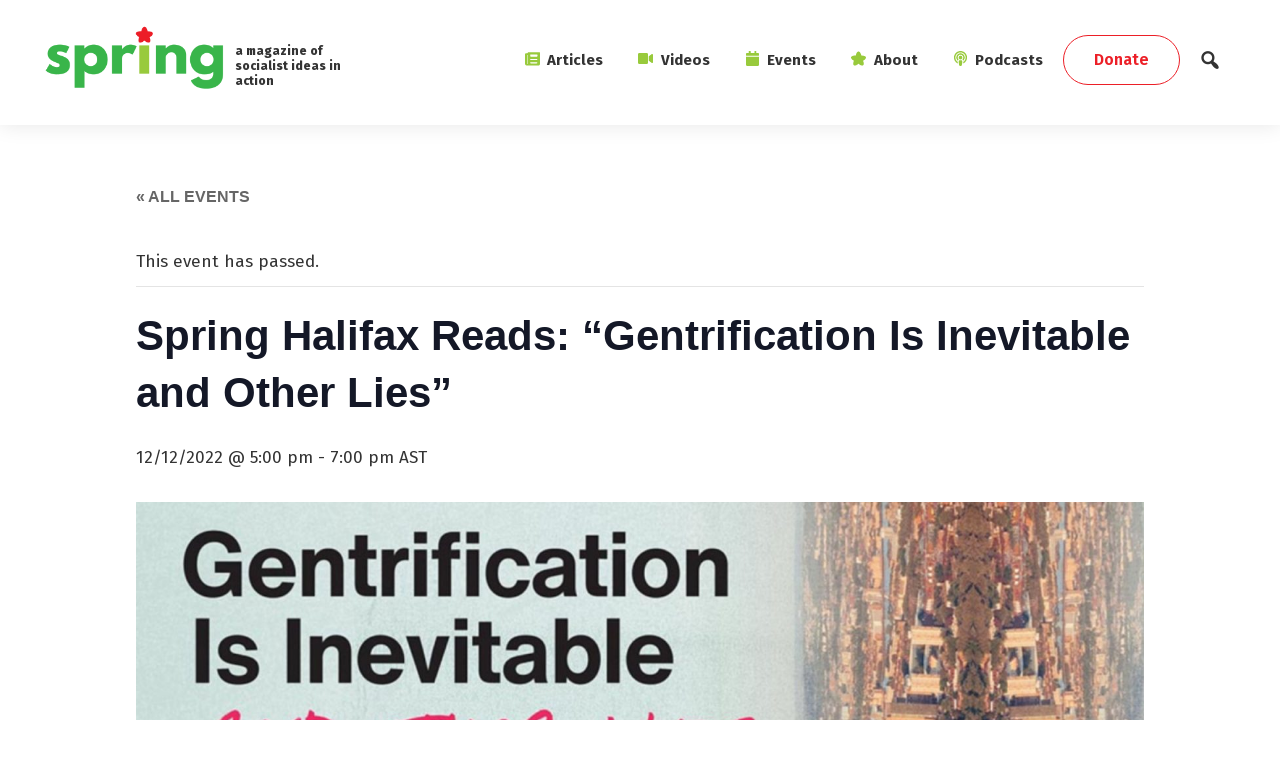

--- FILE ---
content_type: text/html; charset=UTF-8
request_url: https://springmag.ca/event/spring-halifax-reads-gentrification-is-inevitable-and-other-lies
body_size: 28020
content:
<!DOCTYPE html>
<html dir="ltr" lang="en-CA" prefix="og: https://ogp.me/ns#">
<head >
<meta charset="UTF-8" />
<meta name="viewport" content="width=device-width, initial-scale=1" />
<title>Spring Halifax Reads: “Gentrification Is Inevitable and Other Lies” - Spring</title>
<link rel='stylesheet' id='tribe-events-views-v2-bootstrap-datepicker-styles-css' href='https://springmag.ca/wp-content/plugins/the-events-calendar/vendor/bootstrap-datepicker/css/bootstrap-datepicker.standalone.min.css?ver=6.15.14' type='text/css' media='all' />
<link rel='stylesheet' id='tec-variables-skeleton-css' href='https://springmag.ca/wp-content/plugins/the-events-calendar/common/build/css/variables-skeleton.css?ver=6.10.1' type='text/css' media='all' />
<link rel='stylesheet' id='tribe-common-skeleton-style-css' href='https://springmag.ca/wp-content/plugins/the-events-calendar/common/build/css/common-skeleton.css?ver=6.10.1' type='text/css' media='all' />
<link rel='stylesheet' id='tribe-tooltipster-css-css' href='https://springmag.ca/wp-content/plugins/the-events-calendar/common/vendor/tooltipster/tooltipster.bundle.min.css?ver=6.10.1' type='text/css' media='all' />
<link rel='stylesheet' id='tribe-events-views-v2-skeleton-css' href='https://springmag.ca/wp-content/plugins/the-events-calendar/build/css/views-skeleton.css?ver=6.15.14' type='text/css' media='all' />
<link rel='stylesheet' id='tribe-events-views-v2-print-css' href='https://springmag.ca/wp-content/plugins/the-events-calendar/build/css/views-print.css?ver=6.15.14' type='text/css' media='print' />
<link rel='stylesheet' id='tec-variables-full-css' href='https://springmag.ca/wp-content/plugins/the-events-calendar/common/build/css/variables-full.css?ver=6.10.1' type='text/css' media='all' />
<link rel='stylesheet' id='tribe-common-full-style-css' href='https://springmag.ca/wp-content/plugins/the-events-calendar/common/build/css/common-full.css?ver=6.10.1' type='text/css' media='all' />
<link rel='stylesheet' id='tribe-events-views-v2-full-css' href='https://springmag.ca/wp-content/plugins/the-events-calendar/build/css/views-full.css?ver=6.15.14' type='text/css' media='all' />

		<!-- All in One SEO 4.9.0 - aioseo.com -->
	<meta name="description" content="Join the Spring Socialist Network’s reading group to read and discuss Leslie Kern’s “Gentrification Is Inevitable and Other Lies.” We will be meeting on December 12, at 5-7 pm, at 6208 Quinpool Road, Unit 102. What does gentrification look like? Is it a process that replaces one community with another? Who does it affect the" />
	<meta name="robots" content="max-image-preview:large" />
	<meta name="author" content="Spring Magazine"/>
	<link rel="canonical" href="https://springmag.ca/event/spring-halifax-reads-gentrification-is-inevitable-and-other-lies" />
	<meta name="generator" content="All in One SEO (AIOSEO) 4.9.0" />
		<meta property="og:locale" content="en_US" />
		<meta property="og:site_name" content="Spring - a magazine of socialist ideas in action" />
		<meta property="og:type" content="article" />
		<meta property="og:title" content="Spring Halifax Reads: “Gentrification Is Inevitable and Other Lies” - Spring" />
		<meta property="og:description" content="Join the Spring Socialist Network’s reading group to read and discuss Leslie Kern’s “Gentrification Is Inevitable and Other Lies.” We will be meeting on December 12, at 5-7 pm, at 6208 Quinpool Road, Unit 102. What does gentrification look like? Is it a process that replaces one community with another? Who does it affect the" />
		<meta property="og:url" content="https://springmag.ca/event/spring-halifax-reads-gentrification-is-inevitable-and-other-lies" />
		<meta property="og:image" content="https://springmag.ca/wp-content/uploads/2022/11/315640845_544254841047242_517881931918244872_n.jpg" />
		<meta property="og:image:secure_url" content="https://springmag.ca/wp-content/uploads/2022/11/315640845_544254841047242_517881931918244872_n.jpg" />
		<meta property="og:image:width" content="1920" />
		<meta property="og:image:height" content="1080" />
		<meta property="article:published_time" content="2022-11-24T14:47:57+00:00" />
		<meta property="article:modified_time" content="2022-11-24T14:49:14+00:00" />
		<meta name="twitter:card" content="summary" />
		<meta name="twitter:title" content="Spring Halifax Reads: “Gentrification Is Inevitable and Other Lies” - Spring" />
		<meta name="twitter:description" content="Join the Spring Socialist Network’s reading group to read and discuss Leslie Kern’s “Gentrification Is Inevitable and Other Lies.” We will be meeting on December 12, at 5-7 pm, at 6208 Quinpool Road, Unit 102. What does gentrification look like? Is it a process that replaces one community with another? Who does it affect the" />
		<meta name="twitter:image" content="https://springmag.ca/wp-content/uploads/2022/11/315640845_544254841047242_517881931918244872_n.jpg" />
		<script type="application/ld+json" class="aioseo-schema">
			{"@context":"https:\/\/schema.org","@graph":[{"@type":"BreadcrumbList","@id":"https:\/\/springmag.ca\/event\/spring-halifax-reads-gentrification-is-inevitable-and-other-lies#breadcrumblist","itemListElement":[{"@type":"ListItem","@id":"https:\/\/springmag.ca#listItem","position":1,"name":"Home","item":"https:\/\/springmag.ca","nextItem":{"@type":"ListItem","@id":"https:\/\/springmag.ca\/events\/#listItem","name":"Events"}},{"@type":"ListItem","@id":"https:\/\/springmag.ca\/events\/#listItem","position":2,"name":"Events","item":"https:\/\/springmag.ca\/events\/","nextItem":{"@type":"ListItem","@id":"https:\/\/springmag.ca\/events\/category\/reading-group#listItem","name":"Reading Group"},"previousItem":{"@type":"ListItem","@id":"https:\/\/springmag.ca#listItem","name":"Home"}},{"@type":"ListItem","@id":"https:\/\/springmag.ca\/events\/category\/reading-group#listItem","position":3,"name":"Reading Group","item":"https:\/\/springmag.ca\/events\/category\/reading-group","nextItem":{"@type":"ListItem","@id":"https:\/\/springmag.ca\/event\/spring-halifax-reads-gentrification-is-inevitable-and-other-lies#listItem","name":"Spring Halifax Reads: &#8220;Gentrification Is Inevitable and Other Lies&#8221;"},"previousItem":{"@type":"ListItem","@id":"https:\/\/springmag.ca\/events\/#listItem","name":"Events"}},{"@type":"ListItem","@id":"https:\/\/springmag.ca\/event\/spring-halifax-reads-gentrification-is-inevitable-and-other-lies#listItem","position":4,"name":"Spring Halifax Reads: &#8220;Gentrification Is Inevitable and Other Lies&#8221;","previousItem":{"@type":"ListItem","@id":"https:\/\/springmag.ca\/events\/category\/reading-group#listItem","name":"Reading Group"}}]},{"@type":"Organization","@id":"https:\/\/springmag.ca\/#organization","name":"Spring","description":"a magazine of socialist ideas in action","url":"https:\/\/springmag.ca\/","logo":{"@type":"ImageObject","url":"https:\/\/springmag.ca\/wp-content\/uploads\/2019\/06\/spring-mag.png","@id":"https:\/\/springmag.ca\/event\/spring-halifax-reads-gentrification-is-inevitable-and-other-lies\/#organizationLogo","width":600,"height":220},"image":{"@id":"https:\/\/springmag.ca\/event\/spring-halifax-reads-gentrification-is-inevitable-and-other-lies\/#organizationLogo"}},{"@type":"Person","@id":"https:\/\/springmag.ca\/author\/springmag#author","url":"https:\/\/springmag.ca\/author\/springmag","name":"Spring Magazine","image":{"@type":"ImageObject","@id":"https:\/\/springmag.ca\/event\/spring-halifax-reads-gentrification-is-inevitable-and-other-lies#authorImage","url":"https:\/\/springmag.ca\/wp-content\/uploads\/2019\/06\/spring-icons-02-150x150.png","width":96,"height":96,"caption":"Spring Magazine"}},{"@type":"WebPage","@id":"https:\/\/springmag.ca\/event\/spring-halifax-reads-gentrification-is-inevitable-and-other-lies#webpage","url":"https:\/\/springmag.ca\/event\/spring-halifax-reads-gentrification-is-inevitable-and-other-lies","name":"Spring Halifax Reads: \u201cGentrification Is Inevitable and Other Lies\u201d - Spring","description":"Join the Spring Socialist Network\u2019s reading group to read and discuss Leslie Kern\u2019s \u201cGentrification Is Inevitable and Other Lies.\u201d We will be meeting on December 12, at 5-7 pm, at 6208 Quinpool Road, Unit 102. What does gentrification look like? Is it a process that replaces one community with another? Who does it affect the","inLanguage":"en-CA","isPartOf":{"@id":"https:\/\/springmag.ca\/#website"},"breadcrumb":{"@id":"https:\/\/springmag.ca\/event\/spring-halifax-reads-gentrification-is-inevitable-and-other-lies#breadcrumblist"},"author":{"@id":"https:\/\/springmag.ca\/author\/springmag#author"},"creator":{"@id":"https:\/\/springmag.ca\/author\/springmag#author"},"image":{"@type":"ImageObject","url":"https:\/\/springmag.ca\/wp-content\/uploads\/2022\/11\/315640845_544254841047242_517881931918244872_n.jpg","@id":"https:\/\/springmag.ca\/event\/spring-halifax-reads-gentrification-is-inevitable-and-other-lies\/#mainImage","width":1920,"height":1080},"primaryImageOfPage":{"@id":"https:\/\/springmag.ca\/event\/spring-halifax-reads-gentrification-is-inevitable-and-other-lies#mainImage"},"datePublished":"2022-11-24T09:47:57-05:00","dateModified":"2022-11-24T09:49:14-05:00"},{"@type":"WebSite","@id":"https:\/\/springmag.ca\/#website","url":"https:\/\/springmag.ca\/","name":"Spring","description":"a magazine of socialist ideas in action","inLanguage":"en-CA","publisher":{"@id":"https:\/\/springmag.ca\/#organization"}}]}
		</script>
		<!-- All in One SEO -->

<link rel='dns-prefetch' href='//use.fontawesome.com' />
<link rel='dns-prefetch' href='//fonts.googleapis.com' />
<link rel="alternate" type="application/rss+xml" title="Spring &raquo; Feed" href="https://springmag.ca/feed" />
<link rel="alternate" type="application/rss+xml" title="Spring &raquo; Comments Feed" href="https://springmag.ca/comments/feed" />
<link rel="alternate" type="text/calendar" title="Spring &raquo; iCal Feed" href="https://springmag.ca/events/?ical=1" />
<link rel="alternate" type="application/rss+xml" title="Spring &raquo; Spring Halifax Reads: &#8220;Gentrification Is Inevitable and Other Lies&#8221; Comments Feed" href="https://springmag.ca/event/spring-halifax-reads-gentrification-is-inevitable-and-other-lies/feed" />
<link rel="alternate" title="oEmbed (JSON)" type="application/json+oembed" href="https://springmag.ca/wp-json/oembed/1.0/embed?url=https%3A%2F%2Fspringmag.ca%2Fevent%2Fspring-halifax-reads-gentrification-is-inevitable-and-other-lies" />
<link rel="alternate" title="oEmbed (XML)" type="text/xml+oembed" href="https://springmag.ca/wp-json/oembed/1.0/embed?url=https%3A%2F%2Fspringmag.ca%2Fevent%2Fspring-halifax-reads-gentrification-is-inevitable-and-other-lies&#038;format=xml" />
		<style>
			.lazyload,
			.lazyloading {
				max-width: 100%;
			}
		</style>
				<!-- This site uses the Google Analytics by MonsterInsights plugin v9.11.1 - Using Analytics tracking - https://www.monsterinsights.com/ -->
							<script src="//www.googletagmanager.com/gtag/js?id=G-7R4YNGWLWN"  data-cfasync="false" data-wpfc-render="false" type="text/javascript" async></script>
			<script data-cfasync="false" data-wpfc-render="false" type="text/javascript">
				var mi_version = '9.11.1';
				var mi_track_user = true;
				var mi_no_track_reason = '';
								var MonsterInsightsDefaultLocations = {"page_location":"https:\/\/springmag.ca\/event\/spring-halifax-reads-gentrification-is-inevitable-and-other-lies\/"};
								if ( typeof MonsterInsightsPrivacyGuardFilter === 'function' ) {
					var MonsterInsightsLocations = (typeof MonsterInsightsExcludeQuery === 'object') ? MonsterInsightsPrivacyGuardFilter( MonsterInsightsExcludeQuery ) : MonsterInsightsPrivacyGuardFilter( MonsterInsightsDefaultLocations );
				} else {
					var MonsterInsightsLocations = (typeof MonsterInsightsExcludeQuery === 'object') ? MonsterInsightsExcludeQuery : MonsterInsightsDefaultLocations;
				}

								var disableStrs = [
										'ga-disable-G-7R4YNGWLWN',
									];

				/* Function to detect opted out users */
				function __gtagTrackerIsOptedOut() {
					for (var index = 0; index < disableStrs.length; index++) {
						if (document.cookie.indexOf(disableStrs[index] + '=true') > -1) {
							return true;
						}
					}

					return false;
				}

				/* Disable tracking if the opt-out cookie exists. */
				if (__gtagTrackerIsOptedOut()) {
					for (var index = 0; index < disableStrs.length; index++) {
						window[disableStrs[index]] = true;
					}
				}

				/* Opt-out function */
				function __gtagTrackerOptout() {
					for (var index = 0; index < disableStrs.length; index++) {
						document.cookie = disableStrs[index] + '=true; expires=Thu, 31 Dec 2099 23:59:59 UTC; path=/';
						window[disableStrs[index]] = true;
					}
				}

				if ('undefined' === typeof gaOptout) {
					function gaOptout() {
						__gtagTrackerOptout();
					}
				}
								window.dataLayer = window.dataLayer || [];

				window.MonsterInsightsDualTracker = {
					helpers: {},
					trackers: {},
				};
				if (mi_track_user) {
					function __gtagDataLayer() {
						dataLayer.push(arguments);
					}

					function __gtagTracker(type, name, parameters) {
						if (!parameters) {
							parameters = {};
						}

						if (parameters.send_to) {
							__gtagDataLayer.apply(null, arguments);
							return;
						}

						if (type === 'event') {
														parameters.send_to = monsterinsights_frontend.v4_id;
							var hookName = name;
							if (typeof parameters['event_category'] !== 'undefined') {
								hookName = parameters['event_category'] + ':' + name;
							}

							if (typeof MonsterInsightsDualTracker.trackers[hookName] !== 'undefined') {
								MonsterInsightsDualTracker.trackers[hookName](parameters);
							} else {
								__gtagDataLayer('event', name, parameters);
							}
							
						} else {
							__gtagDataLayer.apply(null, arguments);
						}
					}

					__gtagTracker('js', new Date());
					__gtagTracker('set', {
						'developer_id.dZGIzZG': true,
											});
					if ( MonsterInsightsLocations.page_location ) {
						__gtagTracker('set', MonsterInsightsLocations);
					}
										__gtagTracker('config', 'G-7R4YNGWLWN', {"forceSSL":"true","link_attribution":"true"} );
										window.gtag = __gtagTracker;										(function () {
						/* https://developers.google.com/analytics/devguides/collection/analyticsjs/ */
						/* ga and __gaTracker compatibility shim. */
						var noopfn = function () {
							return null;
						};
						var newtracker = function () {
							return new Tracker();
						};
						var Tracker = function () {
							return null;
						};
						var p = Tracker.prototype;
						p.get = noopfn;
						p.set = noopfn;
						p.send = function () {
							var args = Array.prototype.slice.call(arguments);
							args.unshift('send');
							__gaTracker.apply(null, args);
						};
						var __gaTracker = function () {
							var len = arguments.length;
							if (len === 0) {
								return;
							}
							var f = arguments[len - 1];
							if (typeof f !== 'object' || f === null || typeof f.hitCallback !== 'function') {
								if ('send' === arguments[0]) {
									var hitConverted, hitObject = false, action;
									if ('event' === arguments[1]) {
										if ('undefined' !== typeof arguments[3]) {
											hitObject = {
												'eventAction': arguments[3],
												'eventCategory': arguments[2],
												'eventLabel': arguments[4],
												'value': arguments[5] ? arguments[5] : 1,
											}
										}
									}
									if ('pageview' === arguments[1]) {
										if ('undefined' !== typeof arguments[2]) {
											hitObject = {
												'eventAction': 'page_view',
												'page_path': arguments[2],
											}
										}
									}
									if (typeof arguments[2] === 'object') {
										hitObject = arguments[2];
									}
									if (typeof arguments[5] === 'object') {
										Object.assign(hitObject, arguments[5]);
									}
									if ('undefined' !== typeof arguments[1].hitType) {
										hitObject = arguments[1];
										if ('pageview' === hitObject.hitType) {
											hitObject.eventAction = 'page_view';
										}
									}
									if (hitObject) {
										action = 'timing' === arguments[1].hitType ? 'timing_complete' : hitObject.eventAction;
										hitConverted = mapArgs(hitObject);
										__gtagTracker('event', action, hitConverted);
									}
								}
								return;
							}

							function mapArgs(args) {
								var arg, hit = {};
								var gaMap = {
									'eventCategory': 'event_category',
									'eventAction': 'event_action',
									'eventLabel': 'event_label',
									'eventValue': 'event_value',
									'nonInteraction': 'non_interaction',
									'timingCategory': 'event_category',
									'timingVar': 'name',
									'timingValue': 'value',
									'timingLabel': 'event_label',
									'page': 'page_path',
									'location': 'page_location',
									'title': 'page_title',
									'referrer' : 'page_referrer',
								};
								for (arg in args) {
																		if (!(!args.hasOwnProperty(arg) || !gaMap.hasOwnProperty(arg))) {
										hit[gaMap[arg]] = args[arg];
									} else {
										hit[arg] = args[arg];
									}
								}
								return hit;
							}

							try {
								f.hitCallback();
							} catch (ex) {
							}
						};
						__gaTracker.create = newtracker;
						__gaTracker.getByName = newtracker;
						__gaTracker.getAll = function () {
							return [];
						};
						__gaTracker.remove = noopfn;
						__gaTracker.loaded = true;
						window['__gaTracker'] = __gaTracker;
					})();
									} else {
										console.log("");
					(function () {
						function __gtagTracker() {
							return null;
						}

						window['__gtagTracker'] = __gtagTracker;
						window['gtag'] = __gtagTracker;
					})();
									}
			</script>
							<!-- / Google Analytics by MonsterInsights -->
		<style id='wp-img-auto-sizes-contain-inline-css' type='text/css'>
img:is([sizes=auto i],[sizes^="auto," i]){contain-intrinsic-size:3000px 1500px}
/*# sourceURL=wp-img-auto-sizes-contain-inline-css */
</style>
<link rel='stylesheet' id='dashicons-css' href='https://springmag.ca/wp-includes/css/dashicons.min.css?ver=6.9' type='text/css' media='all' />
<link rel='stylesheet' id='event-tickets-tickets-css-css' href='https://springmag.ca/wp-content/plugins/event-tickets/build/css/tickets.css?ver=5.27.0' type='text/css' media='all' />
<link rel='stylesheet' id='event-tickets-tickets-rsvp-css-css' href='https://springmag.ca/wp-content/plugins/event-tickets/build/css/rsvp-v1.css?ver=5.27.0' type='text/css' media='all' />
<link rel='stylesheet' id='tribe-events-v2-single-skeleton-css' href='https://springmag.ca/wp-content/plugins/the-events-calendar/build/css/tribe-events-single-skeleton.css?ver=6.15.14' type='text/css' media='all' />
<link rel='stylesheet' id='tribe-events-v2-single-skeleton-full-css' href='https://springmag.ca/wp-content/plugins/the-events-calendar/build/css/tribe-events-single-full.css?ver=6.15.14' type='text/css' media='all' />
<link rel='stylesheet' id='cmohr-starter-css' href='https://springmag.ca/wp-content/themes/springmag/style.css?ver=2.8.0' type='text/css' media='all' />
<style id='cmohr-starter-inline-css' type='text/css'>

		.wp-custom-logo .site-container .title-area {
			max-width: 180px;
		}
		
/*# sourceURL=cmohr-starter-inline-css */
</style>
<style id='wp-emoji-styles-inline-css' type='text/css'>

	img.wp-smiley, img.emoji {
		display: inline !important;
		border: none !important;
		box-shadow: none !important;
		height: 1em !important;
		width: 1em !important;
		margin: 0 0.07em !important;
		vertical-align: -0.1em !important;
		background: none !important;
		padding: 0 !important;
	}
/*# sourceURL=wp-emoji-styles-inline-css */
</style>
<link rel='stylesheet' id='wp-block-library-css' href='https://springmag.ca/wp-includes/css/dist/block-library/style.min.css?ver=6.9' type='text/css' media='all' />
<style id='global-styles-inline-css' type='text/css'>
:root{--wp--preset--aspect-ratio--square: 1;--wp--preset--aspect-ratio--4-3: 4/3;--wp--preset--aspect-ratio--3-4: 3/4;--wp--preset--aspect-ratio--3-2: 3/2;--wp--preset--aspect-ratio--2-3: 2/3;--wp--preset--aspect-ratio--16-9: 16/9;--wp--preset--aspect-ratio--9-16: 9/16;--wp--preset--color--black: #000000;--wp--preset--color--cyan-bluish-gray: #abb8c3;--wp--preset--color--white: #ffffff;--wp--preset--color--pale-pink: #f78da7;--wp--preset--color--vivid-red: #cf2e2e;--wp--preset--color--luminous-vivid-orange: #ff6900;--wp--preset--color--luminous-vivid-amber: #fcb900;--wp--preset--color--light-green-cyan: #7bdcb5;--wp--preset--color--vivid-green-cyan: #00d084;--wp--preset--color--pale-cyan-blue: #8ed1fc;--wp--preset--color--vivid-cyan-blue: #0693e3;--wp--preset--color--vivid-purple: #9b51e0;--wp--preset--color--light-gray: #f5f5f5;--wp--preset--color--medium-gray: #999;--wp--preset--color--dark-gray: #333;--wp--preset--gradient--vivid-cyan-blue-to-vivid-purple: linear-gradient(135deg,rgb(6,147,227) 0%,rgb(155,81,224) 100%);--wp--preset--gradient--light-green-cyan-to-vivid-green-cyan: linear-gradient(135deg,rgb(122,220,180) 0%,rgb(0,208,130) 100%);--wp--preset--gradient--luminous-vivid-amber-to-luminous-vivid-orange: linear-gradient(135deg,rgb(252,185,0) 0%,rgb(255,105,0) 100%);--wp--preset--gradient--luminous-vivid-orange-to-vivid-red: linear-gradient(135deg,rgb(255,105,0) 0%,rgb(207,46,46) 100%);--wp--preset--gradient--very-light-gray-to-cyan-bluish-gray: linear-gradient(135deg,rgb(238,238,238) 0%,rgb(169,184,195) 100%);--wp--preset--gradient--cool-to-warm-spectrum: linear-gradient(135deg,rgb(74,234,220) 0%,rgb(151,120,209) 20%,rgb(207,42,186) 40%,rgb(238,44,130) 60%,rgb(251,105,98) 80%,rgb(254,248,76) 100%);--wp--preset--gradient--blush-light-purple: linear-gradient(135deg,rgb(255,206,236) 0%,rgb(152,150,240) 100%);--wp--preset--gradient--blush-bordeaux: linear-gradient(135deg,rgb(254,205,165) 0%,rgb(254,45,45) 50%,rgb(107,0,62) 100%);--wp--preset--gradient--luminous-dusk: linear-gradient(135deg,rgb(255,203,112) 0%,rgb(199,81,192) 50%,rgb(65,88,208) 100%);--wp--preset--gradient--pale-ocean: linear-gradient(135deg,rgb(255,245,203) 0%,rgb(182,227,212) 50%,rgb(51,167,181) 100%);--wp--preset--gradient--electric-grass: linear-gradient(135deg,rgb(202,248,128) 0%,rgb(113,206,126) 100%);--wp--preset--gradient--midnight: linear-gradient(135deg,rgb(2,3,129) 0%,rgb(40,116,252) 100%);--wp--preset--font-size--small: 12px;--wp--preset--font-size--medium: 20px;--wp--preset--font-size--large: 20px;--wp--preset--font-size--x-large: 42px;--wp--preset--font-size--normal: 16px;--wp--preset--font-size--larger: 24px;--wp--preset--spacing--20: 0.44rem;--wp--preset--spacing--30: 0.67rem;--wp--preset--spacing--40: 1rem;--wp--preset--spacing--50: 1.5rem;--wp--preset--spacing--60: 2.25rem;--wp--preset--spacing--70: 3.38rem;--wp--preset--spacing--80: 5.06rem;--wp--preset--shadow--natural: 6px 6px 9px rgba(0, 0, 0, 0.2);--wp--preset--shadow--deep: 12px 12px 50px rgba(0, 0, 0, 0.4);--wp--preset--shadow--sharp: 6px 6px 0px rgba(0, 0, 0, 0.2);--wp--preset--shadow--outlined: 6px 6px 0px -3px rgb(255, 255, 255), 6px 6px rgb(0, 0, 0);--wp--preset--shadow--crisp: 6px 6px 0px rgb(0, 0, 0);}:where(.is-layout-flex){gap: 0.5em;}:where(.is-layout-grid){gap: 0.5em;}body .is-layout-flex{display: flex;}.is-layout-flex{flex-wrap: wrap;align-items: center;}.is-layout-flex > :is(*, div){margin: 0;}body .is-layout-grid{display: grid;}.is-layout-grid > :is(*, div){margin: 0;}:where(.wp-block-columns.is-layout-flex){gap: 2em;}:where(.wp-block-columns.is-layout-grid){gap: 2em;}:where(.wp-block-post-template.is-layout-flex){gap: 1.25em;}:where(.wp-block-post-template.is-layout-grid){gap: 1.25em;}.has-black-color{color: var(--wp--preset--color--black) !important;}.has-cyan-bluish-gray-color{color: var(--wp--preset--color--cyan-bluish-gray) !important;}.has-white-color{color: var(--wp--preset--color--white) !important;}.has-pale-pink-color{color: var(--wp--preset--color--pale-pink) !important;}.has-vivid-red-color{color: var(--wp--preset--color--vivid-red) !important;}.has-luminous-vivid-orange-color{color: var(--wp--preset--color--luminous-vivid-orange) !important;}.has-luminous-vivid-amber-color{color: var(--wp--preset--color--luminous-vivid-amber) !important;}.has-light-green-cyan-color{color: var(--wp--preset--color--light-green-cyan) !important;}.has-vivid-green-cyan-color{color: var(--wp--preset--color--vivid-green-cyan) !important;}.has-pale-cyan-blue-color{color: var(--wp--preset--color--pale-cyan-blue) !important;}.has-vivid-cyan-blue-color{color: var(--wp--preset--color--vivid-cyan-blue) !important;}.has-vivid-purple-color{color: var(--wp--preset--color--vivid-purple) !important;}.has-black-background-color{background-color: var(--wp--preset--color--black) !important;}.has-cyan-bluish-gray-background-color{background-color: var(--wp--preset--color--cyan-bluish-gray) !important;}.has-white-background-color{background-color: var(--wp--preset--color--white) !important;}.has-pale-pink-background-color{background-color: var(--wp--preset--color--pale-pink) !important;}.has-vivid-red-background-color{background-color: var(--wp--preset--color--vivid-red) !important;}.has-luminous-vivid-orange-background-color{background-color: var(--wp--preset--color--luminous-vivid-orange) !important;}.has-luminous-vivid-amber-background-color{background-color: var(--wp--preset--color--luminous-vivid-amber) !important;}.has-light-green-cyan-background-color{background-color: var(--wp--preset--color--light-green-cyan) !important;}.has-vivid-green-cyan-background-color{background-color: var(--wp--preset--color--vivid-green-cyan) !important;}.has-pale-cyan-blue-background-color{background-color: var(--wp--preset--color--pale-cyan-blue) !important;}.has-vivid-cyan-blue-background-color{background-color: var(--wp--preset--color--vivid-cyan-blue) !important;}.has-vivid-purple-background-color{background-color: var(--wp--preset--color--vivid-purple) !important;}.has-black-border-color{border-color: var(--wp--preset--color--black) !important;}.has-cyan-bluish-gray-border-color{border-color: var(--wp--preset--color--cyan-bluish-gray) !important;}.has-white-border-color{border-color: var(--wp--preset--color--white) !important;}.has-pale-pink-border-color{border-color: var(--wp--preset--color--pale-pink) !important;}.has-vivid-red-border-color{border-color: var(--wp--preset--color--vivid-red) !important;}.has-luminous-vivid-orange-border-color{border-color: var(--wp--preset--color--luminous-vivid-orange) !important;}.has-luminous-vivid-amber-border-color{border-color: var(--wp--preset--color--luminous-vivid-amber) !important;}.has-light-green-cyan-border-color{border-color: var(--wp--preset--color--light-green-cyan) !important;}.has-vivid-green-cyan-border-color{border-color: var(--wp--preset--color--vivid-green-cyan) !important;}.has-pale-cyan-blue-border-color{border-color: var(--wp--preset--color--pale-cyan-blue) !important;}.has-vivid-cyan-blue-border-color{border-color: var(--wp--preset--color--vivid-cyan-blue) !important;}.has-vivid-purple-border-color{border-color: var(--wp--preset--color--vivid-purple) !important;}.has-vivid-cyan-blue-to-vivid-purple-gradient-background{background: var(--wp--preset--gradient--vivid-cyan-blue-to-vivid-purple) !important;}.has-light-green-cyan-to-vivid-green-cyan-gradient-background{background: var(--wp--preset--gradient--light-green-cyan-to-vivid-green-cyan) !important;}.has-luminous-vivid-amber-to-luminous-vivid-orange-gradient-background{background: var(--wp--preset--gradient--luminous-vivid-amber-to-luminous-vivid-orange) !important;}.has-luminous-vivid-orange-to-vivid-red-gradient-background{background: var(--wp--preset--gradient--luminous-vivid-orange-to-vivid-red) !important;}.has-very-light-gray-to-cyan-bluish-gray-gradient-background{background: var(--wp--preset--gradient--very-light-gray-to-cyan-bluish-gray) !important;}.has-cool-to-warm-spectrum-gradient-background{background: var(--wp--preset--gradient--cool-to-warm-spectrum) !important;}.has-blush-light-purple-gradient-background{background: var(--wp--preset--gradient--blush-light-purple) !important;}.has-blush-bordeaux-gradient-background{background: var(--wp--preset--gradient--blush-bordeaux) !important;}.has-luminous-dusk-gradient-background{background: var(--wp--preset--gradient--luminous-dusk) !important;}.has-pale-ocean-gradient-background{background: var(--wp--preset--gradient--pale-ocean) !important;}.has-electric-grass-gradient-background{background: var(--wp--preset--gradient--electric-grass) !important;}.has-midnight-gradient-background{background: var(--wp--preset--gradient--midnight) !important;}.has-small-font-size{font-size: var(--wp--preset--font-size--small) !important;}.has-medium-font-size{font-size: var(--wp--preset--font-size--medium) !important;}.has-large-font-size{font-size: var(--wp--preset--font-size--large) !important;}.has-x-large-font-size{font-size: var(--wp--preset--font-size--x-large) !important;}
/*# sourceURL=global-styles-inline-css */
</style>

<style id='classic-theme-styles-inline-css' type='text/css'>
/*! This file is auto-generated */
.wp-block-button__link{color:#fff;background-color:#32373c;border-radius:9999px;box-shadow:none;text-decoration:none;padding:calc(.667em + 2px) calc(1.333em + 2px);font-size:1.125em}.wp-block-file__button{background:#32373c;color:#fff;text-decoration:none}
/*# sourceURL=/wp-includes/css/classic-themes.min.css */
</style>
<link rel='stylesheet' id='wp-components-css' href='https://springmag.ca/wp-includes/css/dist/components/style.min.css?ver=6.9' type='text/css' media='all' />
<link rel='stylesheet' id='wp-preferences-css' href='https://springmag.ca/wp-includes/css/dist/preferences/style.min.css?ver=6.9' type='text/css' media='all' />
<link rel='stylesheet' id='wp-block-editor-css' href='https://springmag.ca/wp-includes/css/dist/block-editor/style.min.css?ver=6.9' type='text/css' media='all' />
<link rel='stylesheet' id='popup-maker-block-library-style-css' href='https://springmag.ca/wp-content/plugins/popup-maker/dist/packages/block-library-style.css?ver=dbea705cfafe089d65f1' type='text/css' media='all' />
<link rel='stylesheet' id='ppress-frontend-css' href='https://springmag.ca/wp-content/plugins/wp-user-avatar/assets/css/frontend.min.css?ver=4.16.8' type='text/css' media='all' />
<link rel='stylesheet' id='ppress-flatpickr-css' href='https://springmag.ca/wp-content/plugins/wp-user-avatar/assets/flatpickr/flatpickr.min.css?ver=4.16.8' type='text/css' media='all' />
<link rel='stylesheet' id='ppress-select2-css' href='https://springmag.ca/wp-content/plugins/wp-user-avatar/assets/select2/select2.min.css?ver=6.9' type='text/css' media='all' />
<link rel='stylesheet' id='search-filter-plugin-styles-css' href='https://springmag.ca/wp-content/plugins/search-filter-pro/public/assets/css/search-filter.min.css?ver=2.5.21' type='text/css' media='all' />
<link rel='stylesheet' id='google-font-css' href='//fonts.googleapis.com/css?family=Fira+Sans%3A400%2C400i%2C600%2C700%2C800&#038;display=swap&#038;ver=2.8.0' type='text/css' media='all' />
<link rel='stylesheet' id='bootstrap-css' href='https://springmag.ca/wp-content/themes/springmag/bootstrap/bootstrap.min.css?ver=2.8.0' type='text/css' media='all' />
<link rel='stylesheet' id='main-css-css' href='https://springmag.ca/wp-content/themes/springmag/style/style.css?ver=2.8.0' type='text/css' media='all' />
<link rel='stylesheet' id='genesis-sample-gutenberg-css' href='https://springmag.ca/wp-content/themes/springmag/lib/gutenberg/front-end.css?ver=2.8.0' type='text/css' media='all' />
<link rel='stylesheet' id='heateor_sss_frontend_css-css' href='https://springmag.ca/wp-content/plugins/sassy-social-share/public/css/sassy-social-share-public.css?ver=3.3.79' type='text/css' media='all' />
<style id='heateor_sss_frontend_css-inline-css' type='text/css'>
.heateor_sss_button_instagram span.heateor_sss_svg,a.heateor_sss_instagram span.heateor_sss_svg{background:radial-gradient(circle at 30% 107%,#fdf497 0,#fdf497 5%,#fd5949 45%,#d6249f 60%,#285aeb 90%)}.heateor_sss_horizontal_sharing .heateor_sss_svg,.heateor_sss_standard_follow_icons_container .heateor_sss_svg{color:#fff;border-width:0px;border-style:solid;border-color:transparent}.heateor_sss_horizontal_sharing .heateorSssTCBackground{color:#666}.heateor_sss_horizontal_sharing span.heateor_sss_svg:hover,.heateor_sss_standard_follow_icons_container span.heateor_sss_svg:hover{border-color:transparent;}.heateor_sss_vertical_sharing span.heateor_sss_svg,.heateor_sss_floating_follow_icons_container span.heateor_sss_svg{color:#fff;border-width:0px;border-style:solid;border-color:transparent;}.heateor_sss_vertical_sharing .heateorSssTCBackground{color:#666;}.heateor_sss_vertical_sharing span.heateor_sss_svg:hover,.heateor_sss_floating_follow_icons_container span.heateor_sss_svg:hover{border-color:transparent;}@media screen and (max-width:783px) {.heateor_sss_vertical_sharing{display:none!important}}
/*# sourceURL=heateor_sss_frontend_css-inline-css */
</style>
<link rel='stylesheet' id='event-tickets-rsvp-css' href='https://springmag.ca/wp-content/plugins/event-tickets/build/css/rsvp.css?ver=5.27.0' type='text/css' media='all' />
<script type="text/javascript" src="https://springmag.ca/wp-includes/js/jquery/jquery.min.js?ver=3.7.1" id="jquery-core-js"></script>
<script type="text/javascript" src="https://springmag.ca/wp-includes/js/jquery/jquery-migrate.min.js?ver=3.4.1" id="jquery-migrate-js"></script>
<script type="text/javascript" src="https://springmag.ca/wp-content/plugins/the-events-calendar/common/build/js/tribe-common.js?ver=9c44e11f3503a33e9540" id="tribe-common-js"></script>
<script type="text/javascript" src="https://springmag.ca/wp-content/plugins/the-events-calendar/build/js/views/breakpoints.js?ver=4208de2df2852e0b91ec" id="tribe-events-views-v2-breakpoints-js"></script>
<script type="text/javascript" src="https://springmag.ca/wp-content/plugins/google-analytics-premium/assets/js/frontend-gtag.min.js?ver=9.11.1" id="monsterinsights-frontend-script-js" async="async" data-wp-strategy="async"></script>
<script data-cfasync="false" data-wpfc-render="false" type="text/javascript" id='monsterinsights-frontend-script-js-extra'>/* <![CDATA[ */
var monsterinsights_frontend = {"js_events_tracking":"true","download_extensions":"doc,pdf,ppt,zip,xls,docx,pptx,xlsx","inbound_paths":"[{\"path\":\"\\\/go\\\/\",\"label\":\"affiliate\"},{\"path\":\"\\\/recommend\\\/\",\"label\":\"affiliate\"}]","home_url":"https:\/\/springmag.ca","hash_tracking":"false","v4_id":"G-7R4YNGWLWN"};/* ]]> */
</script>
<script type="text/javascript" src="https://springmag.ca/wp-content/plugins/wp-user-avatar/assets/flatpickr/flatpickr.min.js?ver=4.16.8" id="ppress-flatpickr-js"></script>
<script type="text/javascript" src="https://springmag.ca/wp-content/plugins/wp-user-avatar/assets/select2/select2.min.js?ver=4.16.8" id="ppress-select2-js"></script>
<script type="text/javascript" id="search-filter-plugin-build-js-extra">
/* <![CDATA[ */
var SF_LDATA = {"ajax_url":"https://springmag.ca/wp-admin/admin-ajax.php","home_url":"https://springmag.ca/","extensions":[]};
//# sourceURL=search-filter-plugin-build-js-extra
/* ]]> */
</script>
<script type="text/javascript" src="https://springmag.ca/wp-content/plugins/search-filter-pro/public/assets/js/search-filter-build.min.js?ver=2.5.21" id="search-filter-plugin-build-js"></script>
<script type="text/javascript" src="https://springmag.ca/wp-content/plugins/search-filter-pro/public/assets/js/chosen.jquery.min.js?ver=2.5.21" id="search-filter-plugin-chosen-js"></script>
<script type="text/javascript" src="https://use.fontawesome.com/releases/v5.8.1/js/all.js" id="font-awesome-js"></script>
<link rel="https://api.w.org/" href="https://springmag.ca/wp-json/" /><link rel="alternate" title="JSON" type="application/json" href="https://springmag.ca/wp-json/wp/v2/tribe_events/12259" /><meta name="et-api-version" content="v1"><meta name="et-api-origin" content="https://springmag.ca"><link rel="https://theeventscalendar.com/" href="https://springmag.ca/wp-json/tribe/tickets/v1/" /><meta name="tec-api-version" content="v1"><meta name="tec-api-origin" content="https://springmag.ca"><link rel="alternate" href="https://springmag.ca/wp-json/tribe/events/v1/events/12259" />		<script>
			document.documentElement.className = document.documentElement.className.replace('no-js', 'js');
		</script>
				<style>
			.no-js img.lazyload {
				display: none;
			}

			figure.wp-block-image img.lazyloading {
				min-width: 150px;
			}

			.lazyload,
			.lazyloading {
				--smush-placeholder-width: 100px;
				--smush-placeholder-aspect-ratio: 1/1;
				width: var(--smush-image-width, var(--smush-placeholder-width)) !important;
				aspect-ratio: var(--smush-image-aspect-ratio, var(--smush-placeholder-aspect-ratio)) !important;
			}

						.lazyload, .lazyloading {
				opacity: 0;
			}

			.lazyloaded {
				opacity: 1;
				transition: opacity 400ms;
				transition-delay: 0ms;
			}

					</style>
		<link rel="pingback" href="https://springmag.ca/xmlrpc.php" />
		<meta property="fb:app_id" content="345929006065778" />
		<meta property="og:type" content="website" />
		<meta property="og:title" content="Spring Halifax Reads: &#8220;Gentrification Is Inevitable and Other Lies&#8221;" />		<meta property="og:url" content="https://springmag.ca/event/spring-halifax-reads-gentrification-is-inevitable-and-other-lies" />
		<meta name="twitter:card" content="summary_large_image" />
		<meta name="twitter:site" content="@springmag" />
		<meta name="twitter:creator" content="@springmag" />
		<meta name="twitter:title" content="Spring Halifax Reads: &#8220;Gentrification Is Inevitable and Other Lies&#8221;" />
		<meta name="twitter:description" content="" />		    <meta property="og:image" content="https://springmag.ca/wp-content/uploads/2022/11/315640845_544254841047242_517881931918244872_n-800x450.jpg" />
			<!--Twitter -->
			<meta name="twitter:image" content="https://springmag.ca/wp-content/uploads/2022/11/315640845_544254841047242_517881931918244872_n-800x450.jpg" />
			<link rel="image_src" href="https://springmag.ca/wp-content/uploads/2022/11/315640845_544254841047242_517881931918244872_n-800x450.jpg" /><script type="application/ld+json">
[{"@context":"http://schema.org","@type":"Event","name":"Spring Halifax Reads: &#8220;Gentrification Is Inevitable and Other Lies&#8221;","description":"&lt;p&gt;Join the Spring Socialist Network\u2019s reading group to read and discuss Leslie Kern\u2019s \u201cGentrification Is Inevitable and Other Lies.\u201d We will be meeting on December...&lt;/p&gt;\\n","image":"https://springmag.ca/wp-content/uploads/2022/11/315640845_544254841047242_517881931918244872_n.jpg","url":"https://springmag.ca/event/spring-halifax-reads-gentrification-is-inevitable-and-other-lies/","eventAttendanceMode":"https://schema.org/OfflineEventAttendanceMode","eventStatus":"https://schema.org/EventScheduled","startDate":"2022-12-12T17:00:00-04:00","endDate":"2022-12-12T19:00:00-04:00","location":{"@type":"Place","name":"6208 Quinpool Road, unit 102, Halifax, Nova Scotia","description":"","url":"","address":{"@type":"PostalAddress","streetAddress":"6208 Quinpool Road, unit 102","addressLocality":"Halifax","addressRegion":"Nova Scotia","addressCountry":"Canada"},"telephone":"","sameAs":""},"performer":"Organization"}]
</script><link rel="icon" href="https://springmag.ca/wp-content/uploads/2019/06/cropped-favicon-32x32.png" sizes="32x32" />
<link rel="icon" href="https://springmag.ca/wp-content/uploads/2019/06/cropped-favicon-192x192.png" sizes="192x192" />
<link rel="apple-touch-icon" href="https://springmag.ca/wp-content/uploads/2019/06/cropped-favicon-180x180.png" />
<meta name="msapplication-TileImage" content="https://springmag.ca/wp-content/uploads/2019/06/cropped-favicon-270x270.png" />
		<style type="text/css" id="wp-custom-css">
			.ask {
	background-color: #e8f5f7;
	color: #000;
	padding: 10px;
}
.ask .button {
	font-size: .9em;
	background-color: #ec1f27;
	border: 1px solid #ec1f27;
	color: #fff;
	padding: 5px 12px;
	border-radius: 20px;
	margin: 0 5px;
}

.ask .button:hover, .ask .button:focus {
	background-color: #333;
	border-color: #333;
}

.archive-pagination li a {
	background-color: #354a9f;
	color: #fff;
	font-size: 14px;
	font-size: 1.4rem;		
}

.archive-pagination li a:focus, .archive-pagination li a:hover, .archive-pagination li.active a {
	background-color: #666;
}

.main-ft-post {
	position: relative;
	float: none;
}

.main-ft-post-container .main-ft-post .main-ft-post-image {
	float: none;
	position: absolute;
	left: 0;
	top: 0;
	bottom: 0;
	height: 100%;
}

@media screen and (max-width: 991px) {
	.main-ft-post-container .main-ft-post .main-ft-post-image {
		position: relative;
		height: 250px;
		bottom: auto;
	}
}

.main-ft-post-text {
	float: none;
}

.post-card .post-inner.doc-inner a h2 {
	margin-bottom: 0;
}

/* New authors */
.pp-multiple-authors-layout-boxed ul {
	margin-bottom: 40px;
}

.pp-multiple-authors-layout-boxed ul li {
	border: 0 !important;
	border-top: 1px dotted #ddd !important;
	padding: 30px 0 0 0 !important;
}

.multiple-authors-name a.author {
	font-weight: 700;
	text-decoration: none;
}	

.pp-multiple-authors-layout-boxed .multiple-authors-links a, .pp-multiple-authors-layout-centered .multiple-authors-links a {
	background-color: #666 !important;
}

.pp-multiple-authors-layout-boxed .multiple-authors-links a:hover, .pp-multiple-authors-layout-centered .multiple-authors-links a:hover,
.pp-multiple-authors-layout-boxed .multiple-authors-links a:focus, .pp-multiple-authors-layout-centered .multiple-authors-links a:focus {
	background-color: #333 !important;
}

.single .entry-footer .entry-meta {
	border-bottom: 0;
}

.author-listing {
	margin-bottom: 25px;
	font-style: italic;
}

.author-listing h2 {
	display: none;
}

.author-listing a {
	color: #333;
	text-decoration: none;
}

.author-listing a:hover,
.author-listing a:focus {
	text-decoration: underline;
}

.menu-item svg {
	display: inline-block !important;
	fill: #98ca3c !important;
	height: 1.5rem;
	width: 1.5rem;
	margin-right: .75rem;
	vertical-align: text-top;
}

.site-inner.second {
	margin-top: 0 !important;
}	

.older-posts-container {
	padding-top: 3rem;
	padding-bottom: 3rem;	
	background-color: #888;
}

.excerpt-small {
	display: none;
	font-size: 14px;
	padding: 0 15px;
}

.older-posts-container .excerpt-small {
	display: block;
}

.post-card .post-inner a h2 {
	margin-bottom: 0;
}

/* popup */
.pum-content a.button {
	background-color: #5c9b59;
	text-decoration: none !important;
	color: #fff;
	display: inline-block;
	margin: 0 auto;
	padding: 8px 15px;
}

.pum-content a.button:hover,
.pum-content a.button:focus {
	background-color: #333;
}		</style>
		</head>
<body class="wp-singular tribe_events-template-default single single-tribe_events postid-12259 wp-custom-logo wp-embed-responsive wp-theme-genesis wp-child-theme-springmag tribe-events-page-template tribe-theme-genesis tribe-no-js tec-no-tickets-on-recurring tec-no-rsvp-on-recurring tribe-filter-live header-full-width full-width-content genesis-breadcrumbs-hidden has-no-blocks events-single tribe-events-style-full tribe-events-style-theme" itemscope itemtype="https://schema.org/WebPage"><div class="site-container"><ul class="genesis-skip-link"><li><a href="#genesis-nav-primary" class="screen-reader-shortcut"> Skip to primary navigation</a></li><li><a href="#genesis-content" class="screen-reader-shortcut"> Skip to main content</a></li></ul><header class="site-header" itemscope itemtype="https://schema.org/WPHeader"><div class="wrap container-fluid"><div class="title-area"><a href="https://springmag.ca/" class="custom-logo-link" rel="home"><img width="600" height="220" src="https://springmag.ca/wp-content/uploads/2019/06/spring-mag.png" class="custom-logo" alt="Spring" decoding="async" fetchpriority="high" srcset="https://springmag.ca/wp-content/uploads/2019/06/spring-mag.png 600w, https://springmag.ca/wp-content/uploads/2019/06/spring-mag-300x110.png 300w" sizes="(max-width: 600px) 100vw, 600px" /></a><p class="site-title" itemprop="headline"><a href="https://springmag.ca/">Spring</a></p><p class="site-description" itemprop="description">a magazine of<br /> socialist ideas in action</p></div><nav class="nav-primary" aria-label="Main" itemscope itemtype="https://schema.org/SiteNavigationElement" id="genesis-nav-primary"><ul id="menu-main-navigation-menu" class="menu genesis-nav-menu menu-primary js-superfish"><li id="menu-item-102" class="menu-item menu-item-type-post_type menu-item-object-page current_page_parent menu-item-102"><a href="https://springmag.ca/articles" itemprop="url"><span itemprop="name"><svg xmlns="http://www.w3.org/2000/svg" viewBox="0 0 100 100" style="enable-background:new 0 0 100 100;" focusable="false" aria-hidden="true">
<path d="M93.5,7.6H23.8c-3.6,0-6.5,2.5-6.5,5.6v1.9H6.5c-3.6,0-6.5,2.5-6.5,5.6v63.6c0,7.2,6.8,13.1,15.2,13.1H87
	c7.2,0,13-5,13-11.2v-73C100,10.2,97.1,7.6,93.5,7.6z M15.2,86.2c-1.2,0-2.2-0.8-2.2-1.9v-58h4.3v58C17.3,85.4,16.4,86.2,15.2,86.2z
	 M79.1,82.5H37.9c-1.8,0-3.3-1.3-3.3-2.8v-1.9c0-1.5,1.5-2.8,3.3-2.8h41.2c1.8,0,3.3,1.3,3.3,2.8v1.9C82.4,81.2,80.9,82.5,79.1,82.5
	z M79.1,60H37.9c-1.8,0-3.3-1.3-3.3-2.8v-1.9c0-1.5,1.5-2.8,3.3-2.8h41.2c1.8,0,3.3,1.3,3.3,2.8v1.9C82.4,58.8,80.9,60,79.1,60z
	 M79.4,37.6H37.9c-1.8,0-3.3-1.3-3.3-2.8v-9.4c0-1.5,1.5-2.8,3.3-2.8h41.5c1.8,0,3.3,1.3,3.3,2.8v9.4C82.7,36.3,81.2,37.6,79.4,37.6
	z"/>
</svg>Articles</span></a></li>
<li id="menu-item-2636" class="menu-item menu-item-type-post_type menu-item-object-page menu-item-2636"><a href="https://springmag.ca/videos" itemprop="url"><span itemprop="name"><svg xmlns="http://www.w3.org/2000/svg" viewBox="0 0 100 100" style="enable-background:new 0 0 100 100;" focusable="false" aria-hidden="true">
<path d="M58.4,13.5h-50c-4.6,0-8.3,4.1-8.3,9.1v54.8c0,5,3.7,9.1,8.3,9.1h50c4.6,0,8.3-4.1,8.3-9.1V22.6
	C66.6,17.6,62.9,13.5,58.4,13.5z M91.2,20.7L72.2,35V65l19,14.4c2.5,1.9,6,1.3,7.7-1.5c0.6-1,1-2.2,1-3.4V25.6
	c-0.1-3.4-2.6-6.1-5.7-6C93.1,19.6,92.1,20,91.2,20.7z"/>
</svg>Videos</span></a></li>
<li id="menu-item-978" class="menu-item menu-item-type-custom menu-item-object-custom menu-item-978"><a href="https://springmag.ca/events" itemprop="url"><span itemprop="name"><svg xmlns="http://www.w3.org/2000/svg" viewBox="0 0 100 100" style="enable-background:new 0 0 100 100;" focusable="false" aria-hidden="true">
<path d="M8.6,37.5h82.8c1.3,0,2.3,1,2.4,2.3v50.8c0,5.2-4.2,9.4-9.4,9.4H15.6c-5.2,0-9.4-4.2-9.4-9.4l0,0V39.8
	C6.3,38.5,7.3,37.5,8.6,37.5z M93.8,28.9v-7c0-5.2-4.2-9.4-9.4-9.4l0,0H75V2.3C75,1.1,73.9,0,72.7,0h-7.8c-1.3,0-2.3,1.1-2.3,2.3
	v10.2h-25V2.3c0-1.3-1.1-2.3-2.3-2.3h-7.8C26.1,0,25,1.1,25,2.3v10.2h-9.4c-5.2,0-9.4,4.2-9.4,9.4v7c0,1.3,1.1,2.4,2.4,2.4l0,0h82.8
	C92.7,31.3,93.8,30.2,93.8,28.9z"/>
</svg>Events</span></a></li>
<li id="menu-item-101" class="menu-item menu-item-type-post_type menu-item-object-page menu-item-101"><a href="https://springmag.ca/about" itemprop="url"><span itemprop="name"><svg xmlns="http://www.w3.org/2000/svg" viewBox="0 0 100 100" style="enable-background:new 0 0 100 100;" focusable="false" aria-hidden="true">
<path d="M99.7,41.8C97.7,34,85,30,69,30.6c-3.4-16-10.5-27.6-18.7-27.6S35.2,14.4,31.8,30C15.4,29.5,2.2,33.6,0.2,41.6
	C-1.6,49,6.6,57.8,19.4,64.7c-5.7,13.8-6.3,26-0.1,30.6s18.6,0,30.4-10.4C62,95.3,74.5,100,81,95.1c6-4.6,5.2-16.5-0.5-29.8
	C93.5,58.2,101.6,49.2,99.7,41.8z"/>
</svg>About</span></a></li>
<li id="menu-item-9084" class="menu-item menu-item-type-taxonomy menu-item-object-content-type menu-item-9084"><a href="https://springmag.ca/type/podcast" itemprop="url"><span itemprop="name"><svg aria-hidden="true" focusable="false" xmlns="http://www.w3.org/2000/svg" viewBox="0 0 448 512"><path d="M267.429 488.563C262.286 507.573 242.858 512 224 512c-18.857 0-38.286-4.427-43.428-23.437C172.927 460.134 160 388.898 160 355.75c0-35.156 31.142-43.75 64-43.75s64 8.594 64 43.75c0 32.949-12.871 104.179-20.571 132.813zM156.867 288.554c-18.693-18.308-29.958-44.173-28.784-72.599 2.054-49.724 42.395-89.956 92.124-91.881C274.862 121.958 320 165.807 320 220c0 26.827-11.064 51.116-28.866 68.552-2.675 2.62-2.401 6.986.628 9.187 9.312 6.765 16.46 15.343 21.234 25.363 1.741 3.654 6.497 4.66 9.449 1.891 28.826-27.043 46.553-65.783 45.511-108.565-1.855-76.206-63.595-138.208-139.793-140.369C146.869 73.753 80 139.215 80 220c0 41.361 17.532 78.7 45.55 104.989 2.953 2.771 7.711 1.77 9.453-1.887 4.774-10.021 11.923-18.598 21.235-25.363 3.029-2.2 3.304-6.566.629-9.185zM224 0C100.204 0 0 100.185 0 224c0 89.992 52.602 165.647 125.739 201.408 4.333 2.118 9.267-1.544 8.535-6.31-2.382-15.512-4.342-30.946-5.406-44.339-.146-1.836-1.149-3.486-2.678-4.512-47.4-31.806-78.564-86.016-78.187-147.347.592-96.237 79.29-174.648 175.529-174.899C320.793 47.747 400 126.797 400 224c0 61.932-32.158 116.49-80.65 147.867-.999 14.037-3.069 30.588-5.624 47.23-.732 4.767 4.203 8.429 8.535 6.31C395.227 389.727 448 314.187 448 224 448 100.205 347.815 0 224 0zm0 160c-35.346 0-64 28.654-64 64s28.654 64 64 64 64-28.654 64-64-28.654-64-64-64z"></path></svg>Podcasts</span></a></li>
<li class="menu-item donate-now"><form action="https://www.paypal.com/cgi-bin/webscr" method="post" target="_top">
				<input type="hidden" name="cmd" value="_s-xclick" />
				<input type="hidden" name="hosted_button_id" value="WBQCQDPD3QN4U" />
				<input type="submit" value="Donate" class="donate" />
				<img alt="" border="0" data-src="https://www.paypal.com/en_CA/i/scr/pixel.gif" width="1" height="1" src="[data-uri]" class="lazyload" style="--smush-placeholder-width: 1px; --smush-placeholder-aspect-ratio: 1/1;" />
			  </form></li><li class="menu-item"><a href="#header-search-wrap" aria-controls="header-search-wrap" aria-expanded="false" role="button" class="toggle-header-search"><span class="screen-reader-text">Show Search</span><span class="dashicons dashicons-search"></span></a></li></ul></nav><div id="header-search-wrap" class="header-search-wrap"><form class="search-form" method="get" action="https://springmag.ca/" role="search" itemprop="potentialAction" itemscope itemtype="https://schema.org/SearchAction"><label class="search-form-label screen-reader-text" for="searchform-1">Search</label><input class="search-form-input" type="search" name="s" id="searchform-1" placeholder="Search" itemprop="query-input"><input class="search-form-submit" type="submit" value="Search"><meta content="https://springmag.ca/?s={s}" itemprop="target"></form> <a href="#" role="button" aria-expanded="false" aria-controls="header-search-wrap" class="toggle-header-search close"><span class="screen-reader-text">Hide Search</span><span class="dashicons dashicons-no"></span></a></div></div></header><div class="site-inner"><div class="wrap container-fluid"><section id="tribe-events-pg-template" class="tribe-events-pg-template" role="main"><div class="tribe-events-before-html"></div><span class="tribe-events-ajax-loading"><img class="tribe-events-spinner-medium lazyload" data-src="https://springmag.ca/wp-content/plugins/the-events-calendar/src/resources/images/tribe-loading.gif" alt="Loading Events" src="[data-uri]" style="--smush-placeholder-width: 64px; --smush-placeholder-aspect-ratio: 64/64;" /></span>
<div id="tribe-events-content" class="tribe-events-single">

	<p class="tribe-events-back">
		<a href="https://springmag.ca/events/"> &laquo; All Events</a>
	</p>

	<!-- Notices -->
	<div class="tribe-events-notices"><ul><li>This event has passed.</li></ul></div>
	<h1 class="tribe-events-single-event-title">Spring Halifax Reads: &#8220;Gentrification Is Inevitable and Other Lies&#8221;</h1>
	<div class="tribe-events-schedule tribe-clearfix">
		<div><span class="tribe-event-date-start">12/12/2022 @ 5:00 pm</span> - <span class="tribe-event-time">7:00 pm</span> <span class='timezone'> AST </span></div>			</div>

	<!-- Event header -->
	<div id="tribe-events-header"  data-title="Spring Halifax Reads: “Gentrification Is Inevitable and Other Lies” - Spring" data-viewtitle="Spring Halifax Reads: &#8220;Gentrification Is Inevitable and Other Lies&#8221;">
		<!-- Navigation -->
		<nav class="tribe-events-nav-pagination" aria-label="Event Navigation">
			<ul class="tribe-events-sub-nav">
				<li class="tribe-events-nav-previous"><a href="https://springmag.ca/event/spring-holiday-party/"><span>&laquo;</span> Spring Holiday Party</a></li>
				<li class="tribe-events-nav-next"><a href="https://springmag.ca/event/12414/">2023 Spring Winter Convention <span>&raquo;</span></a></li>
			</ul>
			<!-- .tribe-events-sub-nav -->
		</nav>
	</div>
	<!-- #tribe-events-header -->

			<div id="post-12259" class="post-12259 tribe_events type-tribe_events status-publish has-post-thumbnail tribe_events_cat-reading-group cat_reading-group entry">
			<!-- Event featured image, but exclude link -->
			<div class="tribe-events-event-image"><img width="1920" height="1080" data-src="https://springmag.ca/wp-content/uploads/2022/11/315640845_544254841047242_517881931918244872_n.jpg" class="attachment-full size-full wp-post-image lazyload" alt="" decoding="async" data-srcset="https://springmag.ca/wp-content/uploads/2022/11/315640845_544254841047242_517881931918244872_n.jpg 1920w, https://springmag.ca/wp-content/uploads/2022/11/315640845_544254841047242_517881931918244872_n-300x169.jpg 300w, https://springmag.ca/wp-content/uploads/2022/11/315640845_544254841047242_517881931918244872_n-1024x576.jpg 1024w, https://springmag.ca/wp-content/uploads/2022/11/315640845_544254841047242_517881931918244872_n-768x432.jpg 768w, https://springmag.ca/wp-content/uploads/2022/11/315640845_544254841047242_517881931918244872_n-1536x864.jpg 1536w, https://springmag.ca/wp-content/uploads/2022/11/315640845_544254841047242_517881931918244872_n-800x450.jpg 800w" data-sizes="(max-width: 1920px) 100vw, 1920px" src="[data-uri]" style="--smush-placeholder-width: 1920px; --smush-placeholder-aspect-ratio: 1920/1080;" /></div>
			<!-- Event content -->
						<div class="tribe-events-single-event-description tribe-events-content">
				<p>Join the Spring Socialist Network’s reading group to read and discuss Leslie Kern’s “Gentrification Is Inevitable and Other Lies.” We will be meeting on December 12, at 5-7 pm, at 6208 Quinpool Road, Unit 102.</p>
<p>What does gentrification look like? Is it a process that replaces one community with another? Who does it affect the most? Is there any way to combat it? We hope that this book will better ground our analysis to understand and resist gentrification in Halifax.</p>
<p>Kern, who previously authored “Feminist City,” is an associate professor of geography and environment and director of women&#8217;s and gender studies at Mount Allison University. She will be making an online appearance during our meeting!</p>
<p>The e-book is available to read through Hoopla, an app you can access through your Halifax Public Library membership.</p>
<p>The book is <a href="https://www.versobooks.com/books/4047-gentrification-is-inevitable-and-other-lies">available from Verso</a>. The book can also be purchased at Venus Envy</p>
			</div>
			<!-- .tribe-events-single-event-description -->
			<div class="tribe-events tribe-common">
	<div class="tribe-events-c-subscribe-dropdown__container">
		<div class="tribe-events-c-subscribe-dropdown">
			<div class="tribe-common-c-btn-border tribe-events-c-subscribe-dropdown__button">
				<svg
	 class="tribe-common-c-svgicon tribe-common-c-svgicon--cal-export tribe-events-c-subscribe-dropdown__export-icon" 	aria-hidden="true"
	viewBox="0 0 23 17"
	xmlns="http://www.w3.org/2000/svg"
>
	<path fill-rule="evenodd" clip-rule="evenodd" d="M.128.896V16.13c0 .211.145.383.323.383h15.354c.179 0 .323-.172.323-.383V.896c0-.212-.144-.383-.323-.383H.451C.273.513.128.684.128.896Zm16 6.742h-.901V4.679H1.009v10.729h14.218v-3.336h.901V7.638ZM1.01 1.614h14.218v2.058H1.009V1.614Z" />
	<path d="M20.5 9.846H8.312M18.524 6.953l2.89 2.909-2.855 2.855" stroke-width="1.2" stroke-linecap="round" stroke-linejoin="round"/>
</svg>
				<button
					class="tribe-events-c-subscribe-dropdown__button-text"
					aria-expanded="false"
					aria-controls="tribe-events-subscribe-dropdown-content"
					aria-label="View links to add events to your calendar"
				>
					Add to calendar				</button>
				<svg
	 class="tribe-common-c-svgicon tribe-common-c-svgicon--caret-down tribe-events-c-subscribe-dropdown__button-icon" 	aria-hidden="true"
	viewBox="0 0 10 7"
	xmlns="http://www.w3.org/2000/svg"
>
	<path fill-rule="evenodd" clip-rule="evenodd" d="M1.008.609L5 4.6 8.992.61l.958.958L5 6.517.05 1.566l.958-.958z" class="tribe-common-c-svgicon__svg-fill"/>
</svg>
			</div>
			<div id="tribe-events-subscribe-dropdown-content" class="tribe-events-c-subscribe-dropdown__content">
				<ul class="tribe-events-c-subscribe-dropdown__list">
											
<li class="tribe-events-c-subscribe-dropdown__list-item tribe-events-c-subscribe-dropdown__list-item--gcal">
	<a
		href="https://www.google.com/calendar/event?action=TEMPLATE&#038;dates=20221212T170000/20221212T190000&#038;text=Spring%20Halifax%20Reads%3A%20%26%238220%3BGentrification%20Is%20Inevitable%20and%20Other%20Lies%26%238221%3B&#038;details=Join+the+Spring+Socialist+Network%E2%80%99s+reading+group+to+read+and+discuss+Leslie+Kern%E2%80%99s+%E2%80%9CGentrification+Is+Inevitable+and+Other+Lies.%E2%80%9D+We+will+be+meeting+on+December+12%2C+at+5-7+pm%2C+at+6208+Quinpool+Road%2C+Unit+102.What+does+gentrification+look+like%3F+Is+it+a+process+that+replaces+one+community+with+another%3F+Who+does+it+affect+the+most%3F+Is+there+any+way+to+combat+it%3F+We+hope+that+this+book+will+better+ground+our+analysis+to+understand+and+resist+gentrification+in+Halifax.Kern%2C+who+previously+authored+%E2%80%9CFeminist+City%2C%E2%80%9D+is+an+associate+professor+of+geography+and+environment+and+director+of+women%27s+and+gender+studies+at+Mount+Allison+University.+She+will+be+making+an+online+appearance+during+our+meeting%21The+e-book+is+available+to+read+through+Hoopla%2C+an+app+you+can+access+through+your+Halifax+Public+Library+membership.The+book+is+%3Ca+href%3D%22https%3A%2F%2Fwww.versobooks.com%2Fbooks%2F4047-gentrification-is-inevitable-and-other-lies%22%3Eavailable+from+Verso%3C%2Fa%3E.+The+book+can+also+b+%28View+Full+event+Description+Here%3A+https%3A%2F%2Fspringmag.ca%2Fevent%2Fspring-halifax-reads-gentrification-is-inevitable-and-other-lies%29&#038;location=6208%20Quinpool%20Road,%20unit%20102,%20Halifax,%20Nova%20Scotia,%206208%20Quinpool%20Road,%20unit%20102,%20Halifax,%20Nova%20Scotia,%20Canada&#038;trp=false&#038;ctz=America/Halifax&#038;sprop=website:https://springmag.ca"
		class="tribe-events-c-subscribe-dropdown__list-item-link"
		target="_blank"
		rel="noopener noreferrer nofollow noindex"
	>
		Google Calendar	</a>
</li>
											
<li class="tribe-events-c-subscribe-dropdown__list-item tribe-events-c-subscribe-dropdown__list-item--ical">
	<a
		href="webcal://springmag.ca/event/spring-halifax-reads-gentrification-is-inevitable-and-other-lies/?ical=1"
		class="tribe-events-c-subscribe-dropdown__list-item-link"
		target="_blank"
		rel="noopener noreferrer nofollow noindex"
	>
		iCalendar	</a>
</li>
											
<li class="tribe-events-c-subscribe-dropdown__list-item tribe-events-c-subscribe-dropdown__list-item--outlook-365">
	<a
		href="https://outlook.office.com/owa/?path=/calendar/action/compose&#038;rrv=addevent&#038;startdt=2022-12-12T17%3A00%3A00-04%3A00&#038;enddt=2022-12-12T19%3A00%3A00-04%3A00&#038;location=6208%20Quinpool%20Road,%20unit%20102,%20Halifax,%20Nova%20Scotia,%206208%20Quinpool%20Road,%20unit%20102,%20Halifax,%20Nova%20Scotia,%20Canada&#038;subject=Spring%20Halifax%20Reads%3A%20%22Gentrification%20Is%20Inevitable%20and%20Other%20Lies%22&#038;body=Join%20the%20Spring%20Socialist%20Network%E2%80%99s%20reading%20group%20to%20read%20and%20discuss%20Leslie%20Kern%E2%80%99s%20%E2%80%9CGentrification%20Is%20Inevitable%20and%20Other%20Lies.%E2%80%9D%20We%20will%20be%20meeting%20on%20December%2012%2C%20at%205-7%20pm%2C%20at%206208%20Quinpool%20Road%2C%20Unit%20102.What%20does%20gentrification%20look%20like%3F%20Is%20it%20a%20process%20that%20replaces%20one%20community%20with%20another%3F%20Who%20does%20it%20affect%20the%20most%3F%20Is%20there%20any%20way%20to%20combat%20it%3F%20We%20hope%20that%20this%20book%20will%20better%20ground%20our%20analysis%20to%20understand%20and%20resist%20gentrification%20in%20Halifax.Kern%2C%20who%20previously%20authored%20%E2%80%9CFeminist%20City%2C%E2%80%9D%20is%20an%20associate%20professor%20of%20geography%20and%20environment%20and%20director%20of%20women%27s%20and%20gender%20studies%20at%20Mount%20Allison%20University.%20She%20will%20be%20making%20an%20online%20appearance%20during%20our%20meeting%21The%20e-book%20is%20available%20to%20read%20through%20Hoopla%2C%20an%20app%20you%20can%20access%20through%20your%20Halifax%20Public%20Library%20membership.The%20book%20is%20available%20from%20Verso.%20The%20book%20can%20also%20b%20%28View%20Full%20Event%20Description%20Here%3A%20https%3A%2F%2Fspringmag.ca%2Fevent%2Fspring-halifax-reads-gentrification-is-inevitable-and-other-lies%29"
		class="tribe-events-c-subscribe-dropdown__list-item-link"
		target="_blank"
		rel="noopener noreferrer nofollow noindex"
	>
		Outlook 365	</a>
</li>
											
<li class="tribe-events-c-subscribe-dropdown__list-item tribe-events-c-subscribe-dropdown__list-item--outlook-live">
	<a
		href="https://outlook.live.com/owa/?path=/calendar/action/compose&#038;rrv=addevent&#038;startdt=2022-12-12T17%3A00%3A00-04%3A00&#038;enddt=2022-12-12T19%3A00%3A00-04%3A00&#038;location=6208%20Quinpool%20Road,%20unit%20102,%20Halifax,%20Nova%20Scotia,%206208%20Quinpool%20Road,%20unit%20102,%20Halifax,%20Nova%20Scotia,%20Canada&#038;subject=Spring%20Halifax%20Reads%3A%20%22Gentrification%20Is%20Inevitable%20and%20Other%20Lies%22&#038;body=Join%20the%20Spring%20Socialist%20Network%E2%80%99s%20reading%20group%20to%20read%20and%20discuss%20Leslie%20Kern%E2%80%99s%20%E2%80%9CGentrification%20Is%20Inevitable%20and%20Other%20Lies.%E2%80%9D%20We%20will%20be%20meeting%20on%20December%2012%2C%20at%205-7%20pm%2C%20at%206208%20Quinpool%20Road%2C%20Unit%20102.What%20does%20gentrification%20look%20like%3F%20Is%20it%20a%20process%20that%20replaces%20one%20community%20with%20another%3F%20Who%20does%20it%20affect%20the%20most%3F%20Is%20there%20any%20way%20to%20combat%20it%3F%20We%20hope%20that%20this%20book%20will%20better%20ground%20our%20analysis%20to%20understand%20and%20resist%20gentrification%20in%20Halifax.Kern%2C%20who%20previously%20authored%20%E2%80%9CFeminist%20City%2C%E2%80%9D%20is%20an%20associate%20professor%20of%20geography%20and%20environment%20and%20director%20of%20women%27s%20and%20gender%20studies%20at%20Mount%20Allison%20University.%20She%20will%20be%20making%20an%20online%20appearance%20during%20our%20meeting%21The%20e-book%20is%20available%20to%20read%20through%20Hoopla%2C%20an%20app%20you%20can%20access%20through%20your%20Halifax%20Public%20Library%20membership.The%20book%20is%20available%20from%20Verso.%20The%20book%20can%20also%20b%20%28View%20Full%20Event%20Description%20Here%3A%20https%3A%2F%2Fspringmag.ca%2Fevent%2Fspring-halifax-reads-gentrification-is-inevitable-and-other-lies%29"
		class="tribe-events-c-subscribe-dropdown__list-item-link"
		target="_blank"
		rel="noopener noreferrer nofollow noindex"
	>
		Outlook Live	</a>
</li>
									</ul>
			</div>
		</div>
	</div>
</div>

			<!-- Event meta -->
						
	<div class="tribe-events-single-section tribe-events-event-meta primary tribe-clearfix">


<div class="tribe-events-meta-group tribe-events-meta-group-details">
	<h2 class="tribe-events-single-section-title"> Details </h2>
	<ul class="tribe-events-meta-list">

		
			<li class="tribe-events-meta-item">
				<span class="tribe-events-start-date-label tribe-events-meta-label">Date:</span>
				<span class="tribe-events-meta-value">
					<abbr class="tribe-events-abbr tribe-events-start-date published dtstart" title="2022-12-12"> 12/12/2022 </abbr>
				</span>
			</li>

			<li class="tribe-events-meta-item">
				<span class="tribe-events-start-time-label tribe-events-meta-label">Time:</span>
				<span class="tribe-events-meta-value">
					<div class="tribe-events-abbr tribe-events-start-time published dtstart" title="2022-12-12">
						5:00 pm - 7:00 pm													<span class="tribe-events-abbr tribe-events-time-zone published ">AST</span>
											</div>
				</span>
			</li>

		
		
		
		<li class="tribe-events-meta-item"><span class="tribe-events-event-categories-label tribe-events-meta-label">Event Category:</span> <span class="tribe-events-event-categories tribe-events-meta-value"><a href="https://springmag.ca/events/category/reading-group" rel="tag">Reading Group</a></span></li>
		
		
			</ul>
</div>

<div class="tribe-events-meta-group tribe-events-meta-group-venue">
	<h2 class="tribe-events-single-section-title"> Venue </h2>
	<ul class="tribe-events-meta-list">
				<li class="tribe-events-meta-item tribe-venue"> 6208 Quinpool Road, unit 102, Halifax, Nova Scotia </li>

									<li class="tribe-events-meta-item tribe-venue-location">
					<address class="tribe-events-address">
						<span class="tribe-address">

<span class="tribe-street-address">6208 Quinpool Road, unit 102</span>
	
		<br>
		<span class="tribe-locality">Halifax</span><span class="tribe-delimiter">,</span>

	<abbr class="tribe-region tribe-events-abbr" title="Nova Scotia">Nova Scotia</abbr>


	<span class="tribe-country-name">Canada</span>

</span>

													<a class="tribe-events-gmap" href="https://maps.google.com/maps?f=q&#038;source=s_q&#038;hl=en&#038;geocode=&#038;q=6208+Quinpool+Road%2C+unit+102+Halifax+Nova+Scotia+Canada" title="Click to view a Google Map" target="_blank" rel="noreferrer noopener">+ Google Map</a>											</address>
				</li>
			
			
					
			</ul>
</div>
<div class="tribe-events-meta-group tribe-events-meta-group-gmap">
<div class="tribe-events-venue-map">
	
<iframe
  title="Google maps iframe displaying the address to 6208 Quinpool Road, unit 102, Halifax, Nova Scotia"
  aria-label="Venue location map"
  width="100%"
  height="350px"
  frameborder="0" style="border:0"
  data-src="https://www.google.com/maps/embed/v1/place?key=AIzaSyDNsicAsP6-VuGtAb1O9riI3oc_NOb7IOU&#038;q=6208+Quinpool+Road%2C+unit+102+Halifax+Nova+Scotia+Canada+&#038;zoom=10" allowfullscreen src="[data-uri]" class="lazyload" data-load-mode="1">
</iframe>
</div>
</div>
	</div>


					</div> <!-- #post-x -->
			
	<!-- Event footer -->
	<div id="tribe-events-footer">
		<!-- Navigation -->
		<nav class="tribe-events-nav-pagination" aria-label="Event Navigation">
			<ul class="tribe-events-sub-nav">
				<li class="tribe-events-nav-previous"><a href="https://springmag.ca/event/spring-holiday-party/"><span>&laquo;</span> Spring Holiday Party</a></li>
				<li class="tribe-events-nav-next"><a href="https://springmag.ca/event/12414/">2023 Spring Winter Convention <span>&raquo;</span></a></li>
			</ul>
			<!-- .tribe-events-sub-nav -->
		</nav>
	</div>
	<!-- #tribe-events-footer -->

</div><!-- #tribe-events-content -->
<div class="tribe-events-after-html"></div>
<!--
This calendar is powered by The Events Calendar.
http://evnt.is/18wn
-->
</section></div></div>	<!-- Begin Mailchimp Signup Form -->
	<section class="subscribe">
		<div class="container-fluid">
			
			<!-- 
				<div id="mc_embed_shell">
					  <link href="//cdn-images.mailchimp.com/embedcode/classic-061523.css" rel="stylesheet" type="text/css">
				  <style type="text/css">
						#mc_embed_signup{background:#fff; false;clear:left; font:14px Helvetica,Arial,sans-serif; width: 600px;}
						/* Add your own Mailchimp form style overrides in your site stylesheet or in this style block.
						   We recommend moving this block and the preceding CSS link to the HEAD of your HTML file. */
				</style>
				<div id="mc_embed_signup">
					<form action="https://springmag.us3.list-manage.com/subscribe/post?u=c1bd3f23be384cdd056cf8df3&amp;id=5e2ffd9fef&amp;f_id=0082c1e5f0" method="post" id="mc-embedded-subscribe-form" name="mc-embedded-subscribe-form" class="validate" target="_blank">
						<div id="mc_embed_signup_scroll"><h2>Subscribe</h2>
							<div class="indicates-required"><span class="asterisk">*</span> indicates required</div>
							<div class="mc-field-group"><label for="mce-EMAIL">Email Address <span class="asterisk">*</span></label><input type="email" name="EMAIL" class="required email" id="mce-EMAIL" required="" value=""></div>
						<div id="mce-responses" class="clear">
							<div class="response" id="mce-error-response" style="display: none;"></div>
							<div class="response" id="mce-success-response" style="display: none;"></div>
						</div><div aria-hidden="true" style="position: absolute; left: -5000px;"><input type="text" name="b_c1bd3f23be384cdd056cf8df3_5e2ffd9fef" tabindex="-1" value=""></div><div class="clear"><input type="submit" name="subscribe" id="mc-embedded-subscribe" class="button" value="Subscribe"></div>
					</div>
				</form>
				</div>
				<script type="text/javascript" src="//s3.amazonaws.com/downloads.mailchimp.com/js/mc-validate.js"></script><script type="text/javascript">(function($) {window.fnames = new Array(); window.ftypes = new Array();fnames[0]='EMAIL';ftypes[0]='email';fnames[1]='FNAME';ftypes[1]='text';fnames[2]='LNAME';ftypes[2]='text';fnames[3]='ADDRESS';ftypes[3]='address';fnames[4]='PHONE';ftypes[4]='phone';fnames[5]='BIRTHDAY';ftypes[5]='birthday';fnames[6]='MMERGE6';ftypes[6]='number';}(jQuery));var $mcj = jQuery.noConflict(true);</script></div>

			-->
			
			<div id="mc_embed_shell">
				<form action="https://springmag.us3.list-manage.com/subscribe/post?u=c1bd3f23be384cdd056cf8df3&amp;id=5e2ffd9fef&amp;f_id=0082c1e5f0" method="post" id="mc-embedded-subscribe-form" name="mc-embedded-subscribe-form" class="validate" target="_blank" novalidate>
				    <div id="mc_embed_signup_scroll" class="row">
					    <div class="col-md-5">
							<h2>Subscribe to updates</h2>
							<div class="indicates-required screen-reader-text">
								<span class="asterisk">*</span> indicates required
							</div>
					    </div>
					    <div class="col-md-5">
							<div class="mc-field-group">
								<label for="mce-EMAIL"  class="screen-reader-text">Email Address  <span class="asterisk">*</span></label>
								<input type="email" value="" name="EMAIL" class="required email" id="mce-EMAIL" placeholder="Email address">
							</div>
							<div id="mce-responses" class="clear">
								<div class="response" id="mce-error-response" style="display:none"></div>
								<div class="response" id="mce-success-response" style="display:none"></div>
							</div>    
							<!-- real people should not fill this in and expect good things - do not remove this or risk form bot signups-->
							<div style="position: absolute; left: -5000px;" aria-hidden="true"><input type="text" name="b_c1bd3f23be384cdd056cf8df3_5e2ffd9fef" tabindex="-1" value=""></div>
						</div>	
						<div class="col-md-2">				    
							<input type="submit" value="Subscribe" name="subscribe" id="mc-embedded-subscribe" class="button">
						</div>
				    </div>
				</form>
			</div>
			
		</div>
	</section>
	<script type="text/javascript" src="//s3.amazonaws.com/downloads.mailchimp.com/js/mc-validate.js"></script><script type="text/javascript">(function($) {window.fnames = new Array(); window.ftypes = new Array();fnames[0]='EMAIL';ftypes[0]='email';fnames[1]='FNAME';ftypes[1]='text';fnames[2]='LNAME';ftypes[2]='text';fnames[3]='ADDRESS';ftypes[3]='address';fnames[4]='PHONE';ftypes[4]='phone';fnames[5]='BIRTHDAY';ftypes[5]='birthday';fnames[6]='MMERGE6';ftypes[6]='number';}(jQuery));var $mcj = jQuery.noConflict(true);</script><footer class="site-footer" itemscope itemtype="https://schema.org/WPFooter"><div class="wrap container-fluid">	<div class="row">
		<div class="col-12">				<div class="social">						
						<a href="https://www.facebook.com/springmagca/" target="_blank"><span class="screen-reader-text">Follow on Facebook</span><svg aria-hidden="true" focusable="false" data-prefix="fab" data-icon="facebook-f" class="svg-inline--fa fa-facebook-f fa-w-10" role="img" xmlns="http://www.w3.org/2000/svg" viewBox="0 0 320 512"><path fill="currentColor" d="M279.14 288l14.22-92.66h-88.91v-60.13c0-25.35 12.42-50.06 52.24-50.06h40.42V6.26S260.43 0 225.36 0c-73.22 0-121.08 44.38-121.08 124.72v70.62H22.89V288h81.39v224h100.17V288z"></path></svg></a>&nbsp;						
						<a href="https://twitter.com/springmagca/" target="_blank"><span class="screen-reader-text">Follow on Twitter</span><svg aria-hidden="true" focusable="false" data-prefix="fab" data-icon="twitter" class="svg-inline--fa fa-twitter fa-w-16" role="img" xmlns="http://www.w3.org/2000/svg" viewBox="0 0 512 512"><path fill="currentColor" d="M459.37 151.716c.325 4.548.325 9.097.325 13.645 0 138.72-105.583 298.558-298.558 298.558-59.452 0-114.68-17.219-161.137-47.106 8.447.974 16.568 1.299 25.34 1.299 49.055 0 94.213-16.568 130.274-44.832-46.132-.975-84.792-31.188-98.112-72.772 6.498.974 12.995 1.624 19.818 1.624 9.421 0 18.843-1.3 27.614-3.573-48.081-9.747-84.143-51.98-84.143-102.985v-1.299c13.969 7.797 30.214 12.67 47.431 13.319-28.264-18.843-46.781-51.005-46.781-87.391 0-19.492 5.197-37.36 14.294-52.954 51.655 63.675 129.3 105.258 216.365 109.807-1.624-7.797-2.599-15.918-2.599-24.04 0-57.828 46.782-104.934 104.934-104.934 30.213 0 57.502 12.67 76.67 33.137 23.715-4.548 46.456-13.32 66.599-25.34-7.798 24.366-24.366 44.833-46.132 57.827 21.117-2.273 41.584-8.122 60.426-16.243-14.292 20.791-32.161 39.308-52.628 54.253z"></path></svg></a>&nbsp;						
						<a href="https://www.instagram.com/springmagca/" target="_blank"><span class="screen-reader-text">Follow on Instagram</span><svg aria-hidden="true" focusable="false" data-prefix="fab" data-icon="instagram" class="svg-inline--fa fa-instagram fa-w-14" role="img" xmlns="http://www.w3.org/2000/svg" viewBox="0 0 448 512"><path fill="currentColor" d="M224.1 141c-63.6 0-114.9 51.3-114.9 114.9s51.3 114.9 114.9 114.9S339 319.5 339 255.9 287.7 141 224.1 141zm0 189.6c-41.1 0-74.7-33.5-74.7-74.7s33.5-74.7 74.7-74.7 74.7 33.5 74.7 74.7-33.6 74.7-74.7 74.7zm146.4-194.3c0 14.9-12 26.8-26.8 26.8-14.9 0-26.8-12-26.8-26.8s12-26.8 26.8-26.8 26.8 12 26.8 26.8zm76.1 27.2c-1.7-35.9-9.9-67.7-36.2-93.9-26.2-26.2-58-34.4-93.9-36.2-37-2.1-147.9-2.1-184.9 0-35.8 1.7-67.6 9.9-93.9 36.1s-34.4 58-36.2 93.9c-2.1 37-2.1 147.9 0 184.9 1.7 35.9 9.9 67.7 36.2 93.9s58 34.4 93.9 36.2c37 2.1 147.9 2.1 184.9 0 35.9-1.7 67.7-9.9 93.9-36.2 26.2-26.2 34.4-58 36.2-93.9 2.1-37 2.1-147.8 0-184.8zM398.8 388c-7.8 19.6-22.9 34.7-42.6 42.6-29.5 11.7-99.5 9-132.1 9s-102.7 2.6-132.1-9c-19.6-7.8-34.7-22.9-42.6-42.6-11.7-29.5-9-99.5-9-132.1s-2.6-102.7 9-132.1c7.8-19.6 22.9-34.7 42.6-42.6 29.5-11.7 99.5-9 132.1-9s102.7-2.6 132.1 9c19.6 7.8 34.7 22.9 42.6 42.6 11.7 29.5 9 99.5 9 132.1s2.7 102.7-9 132.1z"></path></svg></a>&nbsp;						
						<a href="https://www.tiktok.com/@springmagca?lang=en" target="_blank"><span class="screen-reader-text">Follow on Tiktok</span><svg aria-hidden="true" focusable="false" data-prefix="fab" data-icon="tiktok" class="svg-inline--fa fa-tiktok fa-w-14" role="img" xmlns="http://www.w3.org/2000/svg" viewBox="0 0 448 512"><path fill="currentColor" d="M448,209.91a210.06,210.06,0,0,1-122.77-39.25V349.38A162.55,162.55,0,1,1,185,188.31V278.2a74.62,74.62,0,1,0,52.23,71.18V0l88,0a121.18,121.18,0,0,0,1.86,22.17h0A122.18,122.18,0,0,0,381,102.39a121.43,121.43,0,0,0,67,20.14Z"></path></svg></a>&nbsp;				</div>		</div>
		<div class="col-12">
			<p>
				Copyright &copy; 2026 Spring. All rights reserved.
			</p>
		</div>
	</div>
	</div></footer></div><script type="speculationrules">
{"prefetch":[{"source":"document","where":{"and":[{"href_matches":"/*"},{"not":{"href_matches":["/wp-*.php","/wp-admin/*","/wp-content/uploads/*","/wp-content/*","/wp-content/plugins/*","/wp-content/themes/springmag/*","/wp-content/themes/genesis/*","/*\\?(.+)"]}},{"not":{"selector_matches":"a[rel~=\"nofollow\"]"}},{"not":{"selector_matches":".no-prefetch, .no-prefetch a"}}]},"eagerness":"conservative"}]}
</script>
		<script>
		( function ( body ) {
			'use strict';
			body.className = body.className.replace( /\btribe-no-js\b/, 'tribe-js' );
		} )( document.body );
		</script>
		<script> /* <![CDATA[ */var tribe_l10n_datatables = {"aria":{"sort_ascending":": activate to sort column ascending","sort_descending":": activate to sort column descending"},"length_menu":"Show _MENU_ entries","empty_table":"No data available in table","info":"Showing _START_ to _END_ of _TOTAL_ entries","info_empty":"Showing 0 to 0 of 0 entries","info_filtered":"(filtered from _MAX_ total entries)","zero_records":"No matching records found","search":"Search:","all_selected_text":"All items on this page were selected. ","select_all_link":"Select all pages","clear_selection":"Clear Selection.","pagination":{"all":"All","next":"Next","previous":"Previous"},"select":{"rows":{"0":"","_":": Selected %d rows","1":": Selected 1 row"}},"datepicker":{"dayNames":["Sunday","Monday","Tuesday","Wednesday","Thursday","Friday","Saturday"],"dayNamesShort":["Sun","Mon","Tue","Wed","Thu","Fri","Sat"],"dayNamesMin":["S","M","T","W","T","F","S"],"monthNames":["January","February","March","April","May","June","July","August","September","October","November","December"],"monthNamesShort":["January","February","March","April","May","June","July","August","September","October","November","December"],"monthNamesMin":["Jan","Feb","Mar","Apr","May","Jun","Jul","Aug","Sep","Oct","Nov","Dec"],"nextText":"Next","prevText":"Prev","currentText":"Today","closeText":"Done","today":"Today","clear":"Clear"},"registration_prompt":"There is unsaved attendee information. Are you sure you want to continue?"};/* ]]> */ </script><script type="text/javascript">
		/* MonsterInsights Scroll Tracking */
		if ( typeof(jQuery) !== 'undefined' ) {
		jQuery( document ).ready(function(){
		function monsterinsights_scroll_tracking_load() {
		if ( ( typeof(__gaTracker) !== 'undefined' && __gaTracker && __gaTracker.hasOwnProperty( "loaded" ) && __gaTracker.loaded == true ) || ( typeof(__gtagTracker) !== 'undefined' && __gtagTracker ) ) {
		(function(factory) {
		factory(jQuery);
		}(function($) {

		/* Scroll Depth */
		"use strict";
		var defaults = {
		percentage: true
		};

		var $window = $(window),
		cache = [],
		scrollEventBound = false,
		lastPixelDepth = 0;

		/*
		* Plugin
		*/

		$.scrollDepth = function(options) {

		var startTime = +new Date();

		options = $.extend({}, defaults, options);

		/*
		* Functions
		*/

		function sendEvent(action, label, scrollDistance, timing) {
		if ( 'undefined' === typeof MonsterInsightsObject || 'undefined' === typeof MonsterInsightsObject.sendEvent ) {
		return;
		}
			var paramName = action.toLowerCase();
	var fieldsArray = {
	send_to: 'G-7R4YNGWLWN',
	non_interaction: true
	};
	fieldsArray[paramName] = label;

	if (arguments.length > 3) {
	fieldsArray.scroll_timing = timing
	MonsterInsightsObject.sendEvent('event', 'scroll_depth', fieldsArray);
	} else {
	MonsterInsightsObject.sendEvent('event', 'scroll_depth', fieldsArray);
	}
			}

		function calculateMarks(docHeight) {
		return {
		'25%' : parseInt(docHeight * 0.25, 10),
		'50%' : parseInt(docHeight * 0.50, 10),
		'75%' : parseInt(docHeight * 0.75, 10),
		/* Cushion to trigger 100% event in iOS */
		'100%': docHeight - 5
		};
		}

		function checkMarks(marks, scrollDistance, timing) {
		/* Check each active mark */
		$.each(marks, function(key, val) {
		if ( $.inArray(key, cache) === -1 && scrollDistance >= val ) {
		sendEvent('Percentage', key, scrollDistance, timing);
		cache.push(key);
		}
		});
		}

		function rounded(scrollDistance) {
		/* Returns String */
		return (Math.floor(scrollDistance/250) * 250).toString();
		}

		function init() {
		bindScrollDepth();
		}

		/*
		* Public Methods
		*/

		/* Reset Scroll Depth with the originally initialized options */
		$.scrollDepth.reset = function() {
		cache = [];
		lastPixelDepth = 0;
		$window.off('scroll.scrollDepth');
		bindScrollDepth();
		};

		/* Add DOM elements to be tracked */
		$.scrollDepth.addElements = function(elems) {

		if (typeof elems == "undefined" || !$.isArray(elems)) {
		return;
		}

		$.merge(options.elements, elems);

		/* If scroll event has been unbound from window, rebind */
		if (!scrollEventBound) {
		bindScrollDepth();
		}

		};

		/* Remove DOM elements currently tracked */
		$.scrollDepth.removeElements = function(elems) {

		if (typeof elems == "undefined" || !$.isArray(elems)) {
		return;
		}

		$.each(elems, function(index, elem) {

		var inElementsArray = $.inArray(elem, options.elements);
		var inCacheArray = $.inArray(elem, cache);

		if (inElementsArray != -1) {
		options.elements.splice(inElementsArray, 1);
		}

		if (inCacheArray != -1) {
		cache.splice(inCacheArray, 1);
		}

		});

		};

		/*
		* Throttle function borrowed from:
		* Underscore.js 1.5.2
		* http://underscorejs.org
		* (c) 2009-2013 Jeremy Ashkenas, DocumentCloud and Investigative Reporters & Editors
		* Underscore may be freely distributed under the MIT license.
		*/

		function throttle(func, wait) {
		var context, args, result;
		var timeout = null;
		var previous = 0;
		var later = function() {
		previous = new Date;
		timeout = null;
		result = func.apply(context, args);
		};
		return function() {
		var now = new Date;
		if (!previous) previous = now;
		var remaining = wait - (now - previous);
		context = this;
		args = arguments;
		if (remaining <= 0) {
		clearTimeout(timeout);
		timeout = null;
		previous = now;
		result = func.apply(context, args);
		} else if (!timeout) {
		timeout = setTimeout(later, remaining);
		}
		return result;
		};
		}

		/*
		* Scroll Event
		*/

		function bindScrollDepth() {

		scrollEventBound = true;

		$window.on('scroll.scrollDepth', throttle(function() {
		/*
		* We calculate document and window height on each scroll event to
		* account for dynamic DOM changes.
		*/

		var docHeight = $(document).height(),
		winHeight = window.innerHeight ? window.innerHeight : $window.height(),
		scrollDistance = $window.scrollTop() + winHeight,

		/* Recalculate percentage marks */
		marks = calculateMarks(docHeight),

		/* Timing */
		timing = +new Date - startTime;

		checkMarks(marks, scrollDistance, timing);
		}, 500));

		}

		init();
		};

		/* UMD export */
		return $.scrollDepth;

		}));

		jQuery.scrollDepth();
		} else {
		setTimeout(monsterinsights_scroll_tracking_load, 200);
		}
		}
		monsterinsights_scroll_tracking_load();
		});
		}
		/* End MonsterInsights Scroll Tracking */
		
</script><script type="text/javascript" src="https://springmag.ca/wp-content/plugins/the-events-calendar/common/vendor/tooltipster/tooltipster.bundle.min.js?ver=6.10.1" id="tribe-tooltipster-js"></script>
<script type="text/javascript" src="https://springmag.ca/wp-content/plugins/the-events-calendar/build/js/views/tooltip.js?ver=82f9d4de83ed0352be8e" id="tribe-events-views-v2-tooltip-js"></script>
<script type="text/javascript" src="https://springmag.ca/wp-content/plugins/the-events-calendar/build/js/views/month-grid.js?ver=b5773d96c9ff699a45dd" id="tribe-events-views-v2-month-grid-js"></script>
<script type="text/javascript" src="https://springmag.ca/wp-content/plugins/the-events-calendar/build/js/views/navigation-scroll.js?ver=eba0057e0fd877f08e9d" id="tribe-events-views-v2-navigation-scroll-js"></script>
<script type="text/javascript" src="https://springmag.ca/wp-content/plugins/the-events-calendar/build/js/views/multiday-events.js?ver=780fd76b5b819e3a6ece" id="tribe-events-views-v2-multiday-events-js"></script>
<script type="text/javascript" src="https://springmag.ca/wp-content/plugins/the-events-calendar/build/js/views/viewport.js?ver=3e90f3ec254086a30629" id="tribe-events-views-v2-viewport-js"></script>
<script type="text/javascript" src="https://springmag.ca/wp-content/plugins/the-events-calendar/build/js/views/accordion.js?ver=b0cf88d89b3e05e7d2ef" id="tribe-events-views-v2-accordion-js"></script>
<script type="text/javascript" src="https://springmag.ca/wp-content/plugins/the-events-calendar/build/js/views/events-bar.js?ver=3825b4a45b5c6f3f04b9" id="tribe-events-views-v2-events-bar-js"></script>
<script type="text/javascript" src="https://springmag.ca/wp-content/plugins/the-events-calendar/build/js/views/events-bar-inputs.js?ver=e3710df171bb081761bd" id="tribe-events-views-v2-events-bar-inputs-js"></script>
<script type="text/javascript" src="https://springmag.ca/wp-content/plugins/the-events-calendar/vendor/bootstrap-datepicker/js/bootstrap-datepicker.min.js?ver=6.15.14" id="tribe-events-views-v2-bootstrap-datepicker-js"></script>
<script type="text/javascript" src="https://springmag.ca/wp-content/plugins/the-events-calendar/build/js/views/datepicker.js?ver=9ae0925bbe975f92bef4" id="tribe-events-views-v2-datepicker-js"></script>
<script type="text/javascript" src="https://springmag.ca/wp-content/plugins/event-tickets/build/js/rsvp.js?ver=dab7c1842d0b66486c7c" id="event-tickets-tickets-rsvp-js-js"></script>
<script type="text/javascript" src="https://springmag.ca/wp-content/plugins/event-tickets/build/js/ticket-details.js?ver=effdcbb0319e200f2e6a" id="event-tickets-details-js-js"></script>
<script type="text/javascript" src="https://springmag.ca/wp-content/plugins/the-events-calendar/build/js/views/month-mobile-events.js?ver=cee03bfee0063abbd5b8" id="tribe-events-views-v2-month-mobile-events-js"></script>
<script type="text/javascript" src="https://springmag.ca/wp-content/plugins/the-events-calendar/common/build/js/user-agent.js?ver=da75d0bdea6dde3898df" id="tec-user-agent-js"></script>
<script type="text/javascript" src="https://springmag.ca/wp-content/plugins/the-events-calendar/build/js/views/ical-links.js?ver=0dadaa0667a03645aee4" id="tribe-events-views-v2-ical-links-js"></script>
<script type="text/javascript" src="https://springmag.ca/wp-content/plugins/the-events-calendar/build/js/views/view-selector.js?ver=a8aa8890141fbcc3162a" id="tribe-events-views-v2-view-selector-js"></script>
<script type="module"  src="https://springmag.ca/wp-content/plugins/all-in-one-seo-pack/dist/Lite/assets/table-of-contents.95d0dfce.js?ver=4.9.0" id="aioseo/js/src/vue/standalone/blocks/table-of-contents/frontend.js-js"></script>
<script type="text/javascript" id="ppress-frontend-script-js-extra">
/* <![CDATA[ */
var pp_ajax_form = {"ajaxurl":"https://springmag.ca/wp-admin/admin-ajax.php","confirm_delete":"Are you sure?","deleting_text":"Deleting...","deleting_error":"An error occurred. Please try again.","nonce":"48fd2f0e8a","disable_ajax_form":"false","is_checkout":"0","is_checkout_tax_enabled":"0","is_checkout_autoscroll_enabled":"true"};
//# sourceURL=ppress-frontend-script-js-extra
/* ]]> */
</script>
<script type="text/javascript" src="https://springmag.ca/wp-content/plugins/wp-user-avatar/assets/js/frontend.min.js?ver=4.16.8" id="ppress-frontend-script-js"></script>
<script type="text/javascript" src="https://springmag.ca/wp-includes/js/jquery/ui/core.min.js?ver=1.13.3" id="jquery-ui-core-js"></script>
<script type="text/javascript" src="https://springmag.ca/wp-includes/js/jquery/ui/datepicker.min.js?ver=1.13.3" id="jquery-ui-datepicker-js"></script>
<script type="text/javascript" id="jquery-ui-datepicker-js-after">
/* <![CDATA[ */
jQuery(function(jQuery){jQuery.datepicker.setDefaults({"closeText":"Close","currentText":"Today","monthNames":["January","February","March","April","May","June","July","August","September","October","November","December"],"monthNamesShort":["Jan","Feb","Mar","Apr","May","Jun","Jul","Aug","Sep","Oct","Nov","Dec"],"nextText":"Next","prevText":"Previous","dayNames":["Sunday","Monday","Tuesday","Wednesday","Thursday","Friday","Saturday"],"dayNamesShort":["Sun","Mon","Tue","Wed","Thu","Fri","Sat"],"dayNamesMin":["S","M","T","W","T","F","S"],"dateFormat":"MM d, yy","firstDay":1,"isRTL":false});});
//# sourceURL=jquery-ui-datepicker-js-after
/* ]]> */
</script>
<script type="text/javascript" src="https://springmag.ca/wp-includes/js/comment-reply.min.js?ver=6.9" id="comment-reply-js" async="async" data-wp-strategy="async" fetchpriority="low"></script>
<script type="text/javascript" src="https://springmag.ca/wp-includes/js/hoverIntent.min.js?ver=1.10.2" id="hoverIntent-js"></script>
<script type="text/javascript" src="https://springmag.ca/wp-content/themes/genesis/lib/js/menu/superfish.min.js?ver=1.7.10" id="superfish-js"></script>
<script type="text/javascript" src="https://springmag.ca/wp-content/themes/genesis/lib/js/menu/superfish.args.min.js?ver=3.6.0" id="superfish-args-js"></script>
<script type="text/javascript" src="https://springmag.ca/wp-content/themes/genesis/lib/js/skip-links.min.js?ver=3.6.0" id="skip-links-js"></script>
<script type="text/javascript" id="genesis-sample-js-extra">
/* <![CDATA[ */
var studiopressStickyHeaderConfig = {"heightDifference":"0"};
//# sourceURL=genesis-sample-js-extra
/* ]]> */
</script>
<script type="text/javascript" src="https://springmag.ca/wp-content/themes/springmag/js/genesis-sample.js?ver=2.8.0" id="genesis-sample-js"></script>
<script type="text/javascript" id="genesis-sample-responsive-menu-js-extra">
/* <![CDATA[ */
var genesis_responsive_menu = {"mainMenu":"\u003Cspan class=\"screen-reader-text\"\u003EMenu\u003C/span\u003E","menuIconClass":"dashicons-before dashicons-menu","subMenu":"Submenu","subMenuIconClass":"dashicons-before dashicons-arrow-down-alt2","menuClasses":{"combine":[".nav-primary"],"others":[]}};
//# sourceURL=genesis-sample-responsive-menu-js-extra
/* ]]> */
</script>
<script type="text/javascript" src="https://springmag.ca/wp-content/themes/springmag/js/responsive-menus.min.js?ver=2.8.0" id="genesis-sample-responsive-menu-js"></script>
<script type="text/javascript" src="https://springmag.ca/wp-content/themes/springmag/bootstrap/bootstrap.min.js?ver=2.8.0" id="bootstrap-js-js"></script>
<script type="text/javascript" src="https://springmag.ca/wp-content/themes/springmag/js/jquery.matchHeight.min.js?ver=2.8.0" id="equalheights-js"></script>
<script type="text/javascript" src="https://springmag.ca/wp-content/themes/springmag/js/equalheight-init.js?ver=2.8.0" id="equalheights-init-js"></script>
<script type="text/javascript" src="https://springmag.ca/wp-content/themes/springmag/js/search.js?ver=2.8.0" id="cmohr-starter-search-script-js"></script>
<script type="text/javascript" id="heateor_sss_sharing_js-js-before">
/* <![CDATA[ */
function heateorSssLoadEvent(e) {var t=window.onload;if (typeof window.onload!="function") {window.onload=e}else{window.onload=function() {t();e()}}};	var heateorSssSharingAjaxUrl = 'https://springmag.ca/wp-admin/admin-ajax.php', heateorSssCloseIconPath = 'https://springmag.ca/wp-content/plugins/sassy-social-share/public/../images/close.png', heateorSssPluginIconPath = 'https://springmag.ca/wp-content/plugins/sassy-social-share/public/../images/logo.png', heateorSssHorizontalSharingCountEnable = 0, heateorSssVerticalSharingCountEnable = 0, heateorSssSharingOffset = -10; var heateorSssMobileStickySharingEnabled = 0;var heateorSssCopyLinkMessage = "Link copied.";var heateorSssUrlCountFetched = [], heateorSssSharesText = 'Shares', heateorSssShareText = 'Share';function heateorSssPopup(e) {window.open(e,"popUpWindow","height=400,width=600,left=400,top=100,resizable,scrollbars,toolbar=0,personalbar=0,menubar=no,location=no,directories=no,status")}
//# sourceURL=heateor_sss_sharing_js-js-before
/* ]]> */
</script>
<script type="text/javascript" src="https://springmag.ca/wp-content/plugins/sassy-social-share/public/js/sassy-social-share-public.js?ver=3.3.79" id="heateor_sss_sharing_js-js"></script>
<script type="text/javascript" id="event-tickets-rsvp-js-extra">
/* <![CDATA[ */
var tribe_tickets_rsvp_strings = {"attendee":"Attendee %1$s"};
//# sourceURL=event-tickets-rsvp-js-extra
/* ]]> */
</script>
<script type="text/javascript" src="https://springmag.ca/wp-content/plugins/event-tickets/build/js/rsvp.js?ver=5.27.0" id="event-tickets-rsvp-js"></script>
<script type="text/javascript" id="smush-lazy-load-js-before">
/* <![CDATA[ */
var smushLazyLoadOptions = {"autoResizingEnabled":false,"autoResizeOptions":{"precision":5,"skipAutoWidth":true}};
//# sourceURL=smush-lazy-load-js-before
/* ]]> */
</script>
<script type="text/javascript" src="https://springmag.ca/wp-content/plugins/wp-smushit/app/assets/js/smush-lazy-load.min.js?ver=3.23.2" id="smush-lazy-load-js"></script>
<script type="text/javascript" src="https://springmag.ca/wp-content/plugins/the-events-calendar/common/build/js/utils/query-string.js?ver=694b0604b0c8eafed657" id="tribe-query-string-js"></script>
<script src='https://springmag.ca/wp-content/plugins/the-events-calendar/common/build/js/underscore-before.js'></script>
<script type="text/javascript" src="https://springmag.ca/wp-includes/js/underscore.min.js?ver=1.13.7" id="underscore-js"></script>
<script src='https://springmag.ca/wp-content/plugins/the-events-calendar/common/build/js/underscore-after.js'></script>
<script type="text/javascript" src="https://springmag.ca/wp-includes/js/dist/hooks.min.js?ver=dd5603f07f9220ed27f1" id="wp-hooks-js"></script>
<script defer type="text/javascript" src="https://springmag.ca/wp-content/plugins/the-events-calendar/build/js/views/manager.js?ver=6ff3be8cc3be5b9c56e7" id="tribe-events-views-v2-manager-js"></script>
<script id="wp-emoji-settings" type="application/json">
{"baseUrl":"https://s.w.org/images/core/emoji/17.0.2/72x72/","ext":".png","svgUrl":"https://s.w.org/images/core/emoji/17.0.2/svg/","svgExt":".svg","source":{"concatemoji":"https://springmag.ca/wp-includes/js/wp-emoji-release.min.js?ver=6.9"}}
</script>
<script type="module">
/* <![CDATA[ */
/*! This file is auto-generated */
const a=JSON.parse(document.getElementById("wp-emoji-settings").textContent),o=(window._wpemojiSettings=a,"wpEmojiSettingsSupports"),s=["flag","emoji"];function i(e){try{var t={supportTests:e,timestamp:(new Date).valueOf()};sessionStorage.setItem(o,JSON.stringify(t))}catch(e){}}function c(e,t,n){e.clearRect(0,0,e.canvas.width,e.canvas.height),e.fillText(t,0,0);t=new Uint32Array(e.getImageData(0,0,e.canvas.width,e.canvas.height).data);e.clearRect(0,0,e.canvas.width,e.canvas.height),e.fillText(n,0,0);const a=new Uint32Array(e.getImageData(0,0,e.canvas.width,e.canvas.height).data);return t.every((e,t)=>e===a[t])}function p(e,t){e.clearRect(0,0,e.canvas.width,e.canvas.height),e.fillText(t,0,0);var n=e.getImageData(16,16,1,1);for(let e=0;e<n.data.length;e++)if(0!==n.data[e])return!1;return!0}function u(e,t,n,a){switch(t){case"flag":return n(e,"\ud83c\udff3\ufe0f\u200d\u26a7\ufe0f","\ud83c\udff3\ufe0f\u200b\u26a7\ufe0f")?!1:!n(e,"\ud83c\udde8\ud83c\uddf6","\ud83c\udde8\u200b\ud83c\uddf6")&&!n(e,"\ud83c\udff4\udb40\udc67\udb40\udc62\udb40\udc65\udb40\udc6e\udb40\udc67\udb40\udc7f","\ud83c\udff4\u200b\udb40\udc67\u200b\udb40\udc62\u200b\udb40\udc65\u200b\udb40\udc6e\u200b\udb40\udc67\u200b\udb40\udc7f");case"emoji":return!a(e,"\ud83e\u1fac8")}return!1}function f(e,t,n,a){let r;const o=(r="undefined"!=typeof WorkerGlobalScope&&self instanceof WorkerGlobalScope?new OffscreenCanvas(300,150):document.createElement("canvas")).getContext("2d",{willReadFrequently:!0}),s=(o.textBaseline="top",o.font="600 32px Arial",{});return e.forEach(e=>{s[e]=t(o,e,n,a)}),s}function r(e){var t=document.createElement("script");t.src=e,t.defer=!0,document.head.appendChild(t)}a.supports={everything:!0,everythingExceptFlag:!0},new Promise(t=>{let n=function(){try{var e=JSON.parse(sessionStorage.getItem(o));if("object"==typeof e&&"number"==typeof e.timestamp&&(new Date).valueOf()<e.timestamp+604800&&"object"==typeof e.supportTests)return e.supportTests}catch(e){}return null}();if(!n){if("undefined"!=typeof Worker&&"undefined"!=typeof OffscreenCanvas&&"undefined"!=typeof URL&&URL.createObjectURL&&"undefined"!=typeof Blob)try{var e="postMessage("+f.toString()+"("+[JSON.stringify(s),u.toString(),c.toString(),p.toString()].join(",")+"));",a=new Blob([e],{type:"text/javascript"});const r=new Worker(URL.createObjectURL(a),{name:"wpTestEmojiSupports"});return void(r.onmessage=e=>{i(n=e.data),r.terminate(),t(n)})}catch(e){}i(n=f(s,u,c,p))}t(n)}).then(e=>{for(const n in e)a.supports[n]=e[n],a.supports.everything=a.supports.everything&&a.supports[n],"flag"!==n&&(a.supports.everythingExceptFlag=a.supports.everythingExceptFlag&&a.supports[n]);var t;a.supports.everythingExceptFlag=a.supports.everythingExceptFlag&&!a.supports.flag,a.supports.everything||((t=a.source||{}).concatemoji?r(t.concatemoji):t.wpemoji&&t.twemoji&&(r(t.twemoji),r(t.wpemoji)))});
//# sourceURL=https://springmag.ca/wp-includes/js/wp-emoji-loader.min.js
/* ]]> */
</script>
</body></html>


--- FILE ---
content_type: text/css
request_url: https://springmag.ca/wp-content/themes/springmag/style.css?ver=2.8.0
body_size: 151
content:
/*
Theme Name: Spring mag
Theme URI: https://demo.studiopress.com/
Description: This is a custom theme created for Spring with the Genesis Framework.
Author: cmohr
Author URI: http://cmohr.ca/

Version: 2.8.0

Template: genesis

License: GPL-2.0-or-later
License URI: https://www.gnu.org/licenses/gpl-2.0.html

Text Domain: spring
Theme starter: https://github.com/webdevsuperfast/bootstrap-for-genesis
*/





--- FILE ---
content_type: text/css
request_url: https://springmag.ca/wp-content/themes/springmag/style/style.css?ver=2.8.0
body_size: 10454
content:
/*!
 springmap
 theme starter: https://github.com/webdevsuperfast/bootstrap-for-genesis
 */
/* HTML5 Reset
 --------------------------------------------- */
/* Baseline Normalize
 --------------------------------------------- */
/* normalize.css v8.0.0 | MIT License | github.com/necolas/normalize.css */
button, hr, input {
  overflow: visible;
}
progress, sub, sup {
  vertical-align: baseline;
}
[type="checkbox"], [type="radio"], legend {
  box-sizing: border-box;
  padding: 0;
}
html {
  line-height: 1.15;
  -webkit-text-size-adjust: 100%;
}
body {
  margin: 0;
}
h1 {
  margin: 0.67em 0;
  font-size: 2em;
}
hr {
  box-sizing: content-box;
  height: 0;
}
code, kbd, pre, samp {
  font-family: monospace;
  font-size: 1em;
}
a {
  background-color: transparent;
}
abbr[title] {
  border-bottom: none;
  text-decoration: underline;
  text-decoration: underline dotted;
}
b, strong {
  font-weight: bolder;
}
small {
  font-size: 80%;
}
sub, sup {
  position: relative;
  font-size: 75%;
  line-height: 0;
}
sub {
  bottom: -0.25em;
}
sup {
  top: -0.5em;
}
img {
  border-style: none;
}
button, input, optgroup, select, textarea {
  margin: 0;
  font-family: inherit;
  font-size: 100%;
  line-height: 1.15;
}
button, select {
  text-transform: none;
}
[type="button"], [type="reset"], [type="submit"], button {
  -webkit-appearance: button;
}
[type="button"]::-moz-focus-inner, [type="reset"]::-moz-focus-inner, [type="submit"]::-moz-focus-inner, button::-moz-focus-inner {
  padding: 0;
  border-style: none;
}
[type="button"]:-moz-focusring, [type="reset"]:-moz-focusring, [type="submit"]:-moz-focusring, button:-moz-focusring {
  outline: ButtonText dotted 1px;
}
fieldset {
  padding: 0.35em 0.75em 0.625em;
}
legend {
  display: table;
  max-width: 100%;
  color: inherit;
  white-space: normal;
}
textarea {
  overflow: auto;
}
[type="number"]::-webkit-inner-spin-button, [type="number"]::-webkit-outer-spin-button {
  height: auto;
}
[type="search"] {
  -webkit-appearance: textfield;
  outline-offset: -2px;
}
[type="search"]::-webkit-search-decoration {
  -webkit-appearance: none;
}
::-webkit-file-upload-button {
  -webkit-appearance: button;
  font: inherit;
}
details {
  display: block;
}
summary {
  display: list-item;
}
[hidden], template {
  display: none;
}
/* Box Sizing
 --------------------------------------------- */
html {
  box-sizing: border-box;
}
*, *:before, *:after {
  box-sizing: inherit;
}
/* Float Clearing
 --------------------------------------------- */
.author-box:before, .clearfix:before, .entry:before, .entry-content:before, .footer-widgets:before, .nav-primary:before, .nav-secondary:before, .pagination:before, .site-container:before, .site-footer:before, .site-header:before, .site-inner:before, .widget:before, .wrap:before {
  display: table;
  content: " ";
}
.author-box:after, .clearfix:after, .entry:after, .entry-content:after, .footer-widgets:after, .nav-primary:after, .nav-secondary:after, .pagination:after, .site-container:after, .site-footer:after, .site-header:after, .site-inner:after, .widget:after, .wrap:after {
  display: table;
  clear: both;
  content: " ";
}
/* Defaults
 ----------------------------------------------*/
/* Typographical Elements
 --------------------------------------------- */
html {
  font-size: 62.5%;
  /* 10px browser default */
  -moz-osx-font-smoothing: grayscale;
  -webkit-font-smoothing: antialiased;
}
/* Chrome fix */
body > div {
  font-size: 1.7rem;
}
body {
  margin: 0;
  color: #333;
  background-color: #fff;
  font-family: "Fira sans", sans-serif;
  font-size: 1.7rem;
  font-weight: 400;
  line-height: 1.625;
}
button, input:focus, input[type="button"], input[type="reset"], input[type="submit"], textarea:focus, .button, .gallery img {
  transition: all 0.2s ease-in-out;
}
a {
  color: #5c9b59;
  text-decoration: underline;
  transition: color 0.2s ease-in-out, background-color 0.2s ease-in-out;
}
a:focus, a:hover {
  color: #333;
  text-decoration: none;
}
p {
  margin: 0 0 30px;
  padding: 0;
}
ol, ul {
  margin: 0;
  padding: 0;
}
li {
  list-style-type: none;
}
hr {
  clear: both;
  margin: 30px 0;
  border: 0;
  border-top: 1px solid #eee;
  border-collapse: collapse;
}
b, strong {
  font-weight: 700;
}
blockquote, cite, em, i {
  font-style: italic;
}
mark {
  background: #ddd;
}
blockquote {
  margin: 30px;
}
blockquote:before {
  display: block;
  position: relative;
  top: -10px;
  left: -20px;
  height: 0;
  font-size: 30px;
  font-size: 3rem;
  content: "\201C";
}
/* Headings
 --------------------------------------------- */
h1, h2, h3, h4, h5, h6 {
  margin: 0 0 20px;
  font-family: "Fira sans", sans-serif;
  font-weight: 400;
  line-height: 1.2;
}
h1 {
  font-size: 3rem;
}
h2 {
  font-size: 2.7rem;
}
.entry-content h3, .entry-content h4 {
  font-weight: 600;
}
h3 {
  font-size: 2.4rem;
}
h4 {
  font-size: 2rem;
}
.entry-content h4 {
  margin-top: 40px;
}
h5 {
  font-size: 1.8rem;
}
h6 {
  font-size: 1.6rem;
}
/* Objects
 --------------------------------------------- */
embed, iframe, img, object, video, .wp-caption {
  max-width: 100%;
}
img {
  height: auto;
  vertical-align: top;
}
figure {
  margin: 0;
}
/* Gallery
 --------------------------------------------- */
.gallery {
  overflow: hidden;
}
.gallery img {
  height: auto;
  padding: 4px;
  border: 1px solid #eee;
}
.gallery img:focus, .gallery img:hover {
  border: 1px solid #999;
  outline: none;
}
.gallery-item {
  float: left;
  margin: 0 0 30px;
  text-align: center;
}
.gallery-columns-1 .gallery-item {
  width: 100%;
}
.gallery-columns-2 .gallery-item {
  width: 50%;
}
.gallery-columns-3 .gallery-item {
  width: 33%;
}
.gallery-columns-4 .gallery-item {
  width: 25%;
}
.gallery-columns-5 .gallery-item {
  width: 20%;
}
.gallery-columns-6 .gallery-item {
  width: 16.6666%;
}
.gallery-columns-7 .gallery-item {
  width: 14.2857%;
}
.gallery-columns-8 .gallery-item {
  width: 12.5%;
}
.gallery-columns-9 .gallery-item {
  width: 11.1111%;
}
.gallery-columns-2 .gallery-item:nth-child(2n + 1), .gallery-columns-3 .gallery-item:nth-child(3n + 1), .gallery-columns-4 .gallery-item:nth-child(4n + 1), .gallery-columns-5 .gallery-item:nth-child(5n + 1), .gallery-columns-6 .gallery-item:nth-child(6n + 1), .gallery-columns-7 .gallery-item:nth-child(7n + 1), .gallery-columns-8 .gallery-item:nth-child(8n + 1), .gallery-columns-9 .gallery-item:nth-child(9n + 1) {
  clear: left;
}
/* Forms
 --------------------------------------------- */
input, select, textarea {
  width: 100%;
  padding: 15px;
  border: 1px solid #ddd;
  color: #333;
  background-color: #fff;
  font-size: 1.8rem;
  font-weight: 400;
}
input:focus, textarea:focus {
  border: 1px solid #999;
  outline: none;
}
input[type="checkbox"], input[type="image"], input[type="radio"] {
  width: auto;
}
::-moz-placeholder {
  opacity: 1;
  color: #333;
}
::-webkit-input-placeholder {
  color: #333;
}
button {
  width: auto;
  padding: 15px 30px;
  border: 0;
  color: #fff;
  background-color: #333;
  font-size: 1.6rem;
  font-weight: 600;
  white-space: normal;
  text-decoration: none;
  cursor: pointer;
}
button:focus, button:hover {
  color: #fff;
  background-color: #5c9b59;
}
button.small {
  padding: 8px 16px;
}
input[type="button"] {
  width: auto;
  padding: 15px 30px;
  border: 0;
  color: #fff;
  background-color: #333;
  font-size: 1.6rem;
  font-weight: 600;
  white-space: normal;
  text-decoration: none;
  cursor: pointer;
}
input[type="button"]:focus, input[type="button"]:hover {
  color: #fff;
  background-color: #5c9b59;
}
input[type="button"].small {
  padding: 8px 16px;
}
input[type="reset"] {
  width: auto;
  padding: 15px 30px;
  border: 0;
  color: #fff;
  background-color: #333;
  font-size: 1.6rem;
  font-weight: 600;
  white-space: normal;
  text-decoration: none;
  cursor: pointer;
}
input[type="reset"]:focus, input[type="reset"]:hover {
  color: #fff;
  background-color: #5c9b59;
}
input[type="reset"].small {
  padding: 8px 16px;
}
input[type="submit"] {
  width: auto;
  padding: 15px 30px;
  border: 0;
  color: #fff;
  background-color: #333;
  font-size: 1.6rem;
  font-weight: 600;
  white-space: normal;
  text-decoration: none;
  cursor: pointer;
}
input[type="submit"]:focus, input[type="submit"]:hover {
  color: #fff;
  background-color: #5c9b59;
}
input[type="submit"].small {
  padding: 8px 16px;
}
.button {
  display: inline-block;
  width: auto;
  padding: 15px 30px;
  border: 0;
  color: #fff;
  background-color: #333;
  font-size: 1.6rem;
  font-weight: 600;
  white-space: normal;
  text-decoration: none;
  cursor: pointer;
}
.button:focus, .button:hover {
  color: #fff;
  background-color: #5c9b59;
}
.entry-content .button:focus, .entry-content .button:hover {
  color: #fff;
}
a.button.small {
  padding: 8px 16px;
}
input[type="search"]::-webkit-search-cancel-button, input[type="search"]::-webkit-search-results-button {
  display: none;
}
/* Tables
 --------------------------------------------- */
table {
  width: 100%;
  margin-bottom: 40px;
  border-spacing: 0;
  border-collapse: collapse;
  line-height: 2;
  word-break: break-all;
}
tbody {
  border-bottom: 1px solid #eee;
}
td {
  padding: 6px;
  border-top: 1px solid #eee;
  text-align: left;
}
td:first-child {
  padding-left: 0;
}
th {
  padding: 0 6px;
  font-weight: 400;
  text-align: left;
}
th:first-child {
  padding-left: 0;
}
/* Accessibility
 --------------------------------------------- */
/* Screen Reader Text
 --------------------------------------------- */
.screen-reader-shortcut, .screen-reader-text, .screen-reader-text span {
  overflow: hidden;
  clip: rect(0, 0, 0, 0);
  position: absolute !important;
  width: 1px;
  height: 1px;
  border: 0;
  word-wrap: normal !important;
}
.screen-reader-shortcut:focus, .screen-reader-text:focus, .widget_search input[type="submit"]:focus {
  display: block;
  clip: auto !important;
  z-index: 100000;
  /* Above WP toolbar. */
  width: auto;
  height: auto;
  padding: 15px 23px 14px;
  color: #333;
  background: #fff;
  box-shadow: 0 0 2px 2px rgba(0, 0, 0, 0.6);
  font-size: 1em;
  font-weight: 700;
  text-decoration: none;
}
.more-link {
  position: relative;
}
/* Skip Links
 ------------------------------------------------ */
.genesis-skip-link {
  margin: 0;
}
.genesis-skip-link .skip-link-hidden {
  display: none;
  visibility: hidden;
}
.genesis-skip-link li {
  width: 0;
  height: 0;
  list-style: none;
}
/* Display outline on focus */
:focus {
  outline: #ccc solid 1px;
  color: #333;
}
/* Structure and Layout
 -------------------------------------- */
/* Site Container
 --------------------------------------------- */
.site-container {
  word-wrap: break-word;
  -webkit-animation: fadein 1s;
  animation: fadein 1s;
}
.site-container button:disabled, .site-container button:disabled:hover, .site-container input:disabled, .site-container input:disabled:hover, .site-container input[type="button"]:disabled, .site-container input[type="button"]:disabled:hover, .site-container input[type="reset"]:disabled, .site-container input[type="reset"]:disabled:hover, .site-container input[type="submit"]:disabled, .site-container input[type="submit"]:disabled:hover {
  border-width: 0;
  color: #777;
  background-color: #eee;
  cursor: not-allowed;
}
@keyframes fadein {
  from {
    opacity: 0;
  }
  to {
    opacity: 1;
  }
}
@-webkit-keyframes fadein {
  from {
    opacity: 0;
  }
  to {
    opacity: 1;
  }
}
/* Site Inner
 --------------------------------------------- */
.site-inner {
  clear: both;
  margin: 0 auto;
  padding: 60px 30px 0;
}
@media only screen and (min-width: 992px) {
  .site-inner {
    max-width: 1140px;
    margin-top: 116px;
  }
}
/* Content
 --------------------------------------------- */
@media only screen and (min-width: 992px) {
  .content {
    float: left;
    width: 65%;
  }
}
@media only screen and (min-width: 992px) {
  .sidebar-content .content {
    float: right;
  }
}
@media only screen and (min-width: 992px) {
  .full-width-content .content, .landing-page .content {
    float: none;
    margin-right: auto;
    margin-left: auto;
  }
}
@media only screen and (min-width: 992px) {
  /* Column Classes
   --------------------------------------------- */
  .five-sixths, .four-sixths, .one-fourth, .one-half, .one-sixth, .one-third, .three-fourths, .three-sixths, .two-fourths, .two-sixths, .two-thirds {
    float: left;
    margin-left: 2.5641025641%;
  }
  .one-half, .three-sixths, .two-fourths {
    width: 48.7179487179%;
  }
  .one-third, .two-sixths {
    width: 31.6239316239%;
  }
  .four-sixths, .two-thirds {
    width: 65.811965812%;
  }
  .one-fourth {
    width: 23.0769230769%;
  }
  .three-fourths {
    width: 74.358974359%;
  }
  .one-sixth {
    width: 14.5299145299%;
  }
  .five-sixths {
    width: 82.905982906%;
  }
  .first {
    clear: both;
    margin-left: 0;
  }
}
/* Common Classes hi
 ---------------------------------------*/
/* Avatar
 --------------------------------------------- */
.avatar {
  float: left;
  border-radius: 50%;
}
.author-box .avatar, .alignleft .avatar {
  margin-right: 20px;
}
.alignright .avatar {
  margin-left: 20px;
}
.comment .avatar {
  margin: 0 15px 20px 0;
}
/* Genesis
 --------------------------------------------- */
.after-entry {
  margin-bottom: 40px;
  padding: 20px 30px;
  box-shadow: 0 0 20px rgba(0, 0, 0, 0.1);
}
@media only screen and (min-width: 992px) {
  .after-entry {
    margin-bottom: 60px;
    padding: 40px 60px;
  }
}
.after-entry .widget:last-of-type {
  margin-bottom: 0;
}
.breadcrumb {
  margin-bottom: 40px;
  padding-bottom: 10px;
  border-bottom: 1px solid #eee;
  font-size: 1.6rem;
}
.archive-description {
  margin-bottom: 40px;
}
@media only screen and (min-width: 992px) {
  .archive-description {
    margin-bottom: 60px;
  }
}
.archive-description p:last-child {
  margin-bottom: 0;
}
.archive-description .entry-title {
  margin-bottom: 10px;
  font-size: 2rem;
  font-weight: 600;
}
.author-box {
  margin-bottom: 40px;
}
@media only screen and (min-width: 992px) {
  .author-box {
    margin-bottom: 60px;
    padding: 30px;
    background-color: #f5f5f5;
  }
}
.author-box p:last-child {
  margin-bottom: 0;
}
/* Search Form
 --------------------------------------------- */
.search-form {
  overflow: hidden;
}
.entry-content .search-form {
  width: 50%;
  margin-bottom: 40px;
}
.post-password-form input[type="submit"], .search-form input[type="submit"] {
  margin-top: 10px;
}
.widget_search input[type="submit"] {
  clip: rect(0, 0, 0, 0);
  position: absolute;
  width: 1px;
  height: 1px;
  margin: -1px;
  padding: 0;
  border: 0;
}
/* Titles
 --------------------------------------------- */
.archive-title, .author-box-title {
  margin-bottom: 10px;
  font-size: 2rem;
  font-weight: 600;
}
.entry-title {
  margin-bottom: 10px;
  font-size: 3rem;
}
.entry-title a {
  color: #333;
  text-decoration: none;
}
.entry-title a:focus, .entry-title a:hover {
  color: #5c9b59;
}
.sidebar .widget-title a {
  color: #333;
  text-decoration: none;
}
.widget-title {
  margin-bottom: 20px;
  font-size: 1.8rem;
  font-weight: 600;
}
/* WordPress
 --------------------------------------------- */
a.aligncenter img {
  display: block;
  margin: 0 auto;
}
a.alignnone {
  display: inline-block;
}
.alignleft {
  float: left;
  text-align: left;
}
.alignright {
  float: right;
  text-align: right;
}
a.alignleft, a.alignnone, a.alignright {
  max-width: 100%;
}
img.centered, .aligncenter {
  display: block;
  margin: 0 auto 30px;
}
img.alignnone, .alignnone {
  margin-bottom: 15px;
}
a.alignleft, img.alignleft, .wp-caption.alignleft {
  margin: 0 20px 20px 0;
}
a.alignright, img.alignright, .wp-caption.alignright {
  margin: 0 0 20px 20px;
}
.gallery-caption, .wp-caption-text {
  margin: 0;
  font-size: 1.4rem;
  font-weight: 600;
  text-align: center;
}
.entry-content p.wp-caption-text {
  margin-bottom: 0;
}
.entry-content .wp-audio-shortcode, .entry-content .wp-playlist, .entry-content .wp-video {
  margin: 0 0 30px;
}
/* Widgets
 ------------------------------------------------------------ */
.widget {
  margin-bottom: 40px;
}
.widget p:last-child, .widget ul > li:last-of-type {
  margin-bottom: 0;
}
.widget ul > li {
  margin-bottom: 10px;
}
.widget ul > li:last-of-type {
  padding-bottom: 0;
}
.widget ol > li {
  padding-left: 20px;
  text-indent: -20px;
  list-style-position: inside;
  list-style-type: decimal;
}
.widget li li {
  margin: 0 0 0 30px;
  padding: 0;
  border: 0;
}
.widget_calendar table {
  width: 100%;
}
.widget_calendar td, .widget_calendar th {
  text-align: center;
}
/* Featured Content
 --------------------------------------------- */
.featured-content .entry {
  margin-bottom: 20px;
  border-bottom: 1px solid #eee;
}
.featured-content .entry:last-of-type {
  margin-bottom: 0;
  border-bottom: none;
}
.featured-content .entry-image {
  width: 75px;
  height: 75px;
}
.featured-content .entry-title {
  margin-top: 10px;
  margin-bottom: 5px;
  font-size: 1.6rem;
}
/* Plugins
 --------------------------------------------- */
/* Genesis eNews Extended
 --------------------------------------------- */
.enews form + p {
  margin-top: 20px;
}
.after-entry .enews {
  padding: 10px;
  text-align: center;
}
@media only screen and (min-width: 992px) {
  .after-entry .enews {
    padding-right: 30px;
    padding-left: 30px;
  }
}
.sidebar .enews {
  padding: 30px;
  background-color: #f5f5f5;
}
.enews-widget input {
  margin-bottom: 10px;
  font-size: 1.6rem;
}
.enews-widget input[type="submit"] {
  width: 100%;
  margin: 0;
}
.after-entry .enews-widget input {
  text-align: center;
}
/* Genesis Simple FAQ
 --------------------------------------------- */
.gs-faq__question {
  padding-right: 0;
  padding-left: 0;
  border-bottom: 1px solid #eee;
  color: #333;
  background: transparent;
}
.gs-faq__question:focus, .gs-faq__question:hover {
  color: #5c9b59;
  background: transparent;
}
.gs-faq__question:after {
  float: right;
  font-family: dashicons;
  content: "\f132";
}
.gs-faq__question.gs-faq--expanded:after {
  content: "\f460";
}
/* Jetpack
 --------------------------------------------- */
#wpstats {
  display: none;
}
/* Site Header
 ---------------------------------------------- */
.site-header {
  padding: 0 30px;
  background-color: #fff;
  box-shadow: 0 0 20px rgba(0, 0, 0, 0.1);
}
@media only screen and (min-width: 992px) {
  .site-header {
    position: fixed;
    z-index: 9999;
    width: 100%;
  }
}
/* Title Area
 --------------------------------------------- */
.title-area {
  float: left;
  padding-top: 25px;
  padding-bottom: 25px;
}
.wp-custom-logo .title-area {
  width: 100%;
  max-width: 350px;
  padding-top: 5px;
  padding-bottom: 5px;
}
.wp-custom-logo .title-area img {
  width: auto;
}
.site-title {
  margin-bottom: 0;
  font-size: 2rem;
  font-weight: 600;
  line-height: 1;
}
.site-title a, .site-title a:focus, .site-title a:hover {
  color: #333;
  text-decoration: none;
}
.wp-custom-logo .site-title {
  overflow: hidden;
  clip: rect(0, 0, 0, 0);
  position: absolute !important;
  width: 1px;
  height: 1px;
  border: 0;
  word-wrap: normal !important;
}
.site-description {
  overflow: hidden;
  clip: rect(0, 0, 0, 0);
  position: absolute !important;
  width: 1px;
  height: 1px;
  border: 0;
  word-wrap: normal !important;
}
/* Site Navigation
 --------------------------------------------------- */
.genesis-nav-menu {
  clear: both;
  width: 100%;
  line-height: 1;
}
.genesis-nav-menu .menu-item {
  display: block;
  float: none;
  position: relative;
}
@media only screen and (min-width: 992px) {
  .genesis-nav-menu .menu-item {
    display: inline-block;
  }
}
.genesis-nav-menu .menu-item:focus, .genesis-nav-menu .menu-item:hover {
  position: relative;
}
@media only screen and (min-width: 992px) {
  .genesis-nav-menu .menu-item:focus .sub-menu:focus, .genesis-nav-menu .menu-item:hover .sub-menu:hover {
    z-index: 100;
  }
}
.genesis-nav-menu .menu-item:focus > .sub-menu, .genesis-nav-menu .menu-item:hover > .sub-menu {
  display: block;
  left: auto;
  opacity: 1;
}
@media only screen and (min-width: 992px) {
  .genesis-nav-menu > .menu-bold > a {
    font-weight: 700;
  }
}
@media only screen and (min-width: 992px) {
  .genesis-nav-menu > .menu-highlight > a {
    margin-left: 15px;
    padding-right: 20px;
    padding-left: 20px;
    border-radius: 3px;
    color: #fff;
    background-color: #333;
    font-weight: 600;
  }
}
@media only screen and (min-width: 992px) {
  .genesis-nav-menu > .menu-highlight > a:focus, .genesis-nav-menu > .menu-highlight > a:hover {
    background-color: #5c9b59;
  }
}
.genesis-nav-menu a {
  display: block;
  padding-top: 12px;
  padding-bottom: 12px;
  outline-offset: -1px;
  color: #333;
  font-size: 1.5rem;
  font-weight: 400;
  text-decoration: none;
}
.genesis-nav-menu a:focus, .genesis-nav-menu a:hover, .genesis-nav-menu .current-menu-item > a, .genesis-nav-menu .sub-menu .current-menu-item > a:focus, .genesis-nav-menu .sub-menu .current-menu-item > a:hover {
  color: #5c9b59;
  text-decoration: none;
}
.genesis-nav-menu .sub-menu {
  display: block;
  clear: both;
  position: static;
  z-index: 99;
  width: 100%;
  margin: 0;
  padding-left: 15px;
  opacity: 1;
}
@media only screen and (min-width: 992px) {
  .genesis-nav-menu .sub-menu {
    position: absolute;
    width: 180px;
    padding-left: 0;
    border-top: 1px solid #eee;
    opacity: 0;
    transition: opacity 0.4s ease-in-out;
  }
}
.genesis-nav-menu .sub-menu a {
  position: relative;
  width: 100%;
  background-color: #fff;
  font-size: 1.4rem;
  word-wrap: break-word;
}
@media only screen and (min-width: 992px) {
  .genesis-nav-menu .sub-menu a {
    width: 180px;
    padding-top: 15px;
    padding-bottom: 15px;
    border: 1px solid #eee;
    border-top: 0;
  }
}
@media only screen and (min-width: 992px) {
  .genesis-nav-menu .sub-menu .sub-menu {
    margin: -46px 0 0 179px;
  }
}
.genesis-nav-menu .sub-menu:focus-within {
  opacity: 1;
}
/* Avoid flash of desktop menu on mobile devices.
 ----------------------------------------------*/
.js nav {
  display: none;
  position: relative;
}
@media only screen and (min-width: 992px) {
  .js nav {
    display: block;
  }
}
/* Responsive Menu
 --------------------------------------------- */
.menu .menu-item:focus {
  position: static;
}
.menu .menu-item > a:focus + ul.sub-menu, .menu .menu-item.sfHover > ul.sub-menu {
  left: auto;
  opacity: 1;
}
.genesis-responsive-menu {
  display: none;
  position: relative;
  padding-bottom: 15px;
}
@media only screen and (min-width: 992px) {
  .genesis-responsive-menu {
    display: block;
  }
}
.genesis-responsive-menu .genesis-nav-menu .menu-item:hover > .sub-menu, .genesis-responsive-menu .genesis-nav-menu .menu-item:focus > .sub-menu {
  display: none;
}
.genesis-responsive-menu .genesis-nav-menu .sub-menu {
  display: none;
  clear: both;
  position: static;
  z-index: 99;
  left: -9999px;
  width: 100%;
  margin: 0;
  padding-left: 15px;
  opacity: 1;
}
@media only screen and (min-width: 992px) {
  .genesis-responsive-menu .genesis-nav-menu .sub-menu {
    position: absolute;
    width: 180px;
    padding-left: 0;
    border-top: 1px solid #eee;
    opacity: 0;
    transition: opacity 0.4s ease-in-out;
  }
}
.menu-toggle {
  display: block;
  visibility: visible;
  float: right;
  overflow: hidden;
  position: relative;
  z-index: 1000;
  margin: 0 auto;
  margin-top: 10px;
  margin-bottom: 10px;
  padding: 15px 0;
  border-width: 0;
  color: #333;
  background-color: transparent;
  line-height: 20px;
  text-align: center;
}
@media only screen and (min-width: 992px) {
  .menu-toggle {
    display: none;
  }
}
.menu-toggle:focus, .menu-toggle:hover {
  border-width: 0;
  color: #5c9b59;
  background-color: transparent;
}
.menu-toggle.activated:before {
  content: "\f335";
}
.site-header .menu-toggle:before {
  float: left;
  position: relative;
  top: 1px;
  margin-right: 5px;
  text-rendering: auto;
}
.sub-menu-toggle {
  display: block;
  visibility: visible;
  float: right;
  overflow: hidden;
  position: absolute;
  z-index: 100;
  top: 0;
  right: 0;
  margin: 0 auto;
  padding: 9px 10px;
  border-width: 0;
  color: #333;
  background-color: transparent;
  text-align: center;
}
@media only screen and (min-width: 992px) {
  .sub-menu-toggle {
    display: none;
  }
}
.sub-menu-toggle:focus, .sub-menu-toggle:hover {
  border-width: 0;
  color: #5c9b59;
  background-color: transparent;
}
.sub-menu-toggle:before {
  display: inline-block;
  transition: transform 0.25s ease-in-out;
  -webkit-transform: rotate(0);
  -ms-transform: rotate(0);
  transform: rotate(0);
  text-rendering: auto;
}
.sub-menu .sub-menu-toggle {
  padding: 12px 10px;
}
.sub-menu-toggle.activated:before {
  -webkit-transform: rotate(180deg);
  -ms-transform: rotate(180deg);
  transform: rotate(180deg);
}
/* Header Menu
 --------------------------------------------- */
.nav-primary {
  clear: left;
  width: 100%;
}
@media only screen and (min-width: 992px) {
  .nav-primary {
    float: right;
    clear: none;
    width: auto;
    padding-top: 15px;
  }
}
@media only screen and (min-width: 992px) {
  .nav-primary .genesis-nav-menu a {
    padding-right: 15px;
    padding-left: 15px;
  }
}
/* Footer Menu
 --------------------------------------------- */
.nav-secondary {
  margin-top: 10px;
}
.nav-secondary .genesis-nav-menu {
  line-height: 1.5;
}
.nav-secondary .menu-item {
  display: inline-block;
}
.nav-secondary a {
  margin-right: 10px;
  margin-left: 10px;
  padding: 0;
}
/* Content Area
 --------------------------------------------- */
/* Entry Content
 --------------------------------------------- */
.entry {
  margin-bottom: 40px;
}
@media only screen and (min-width: 992px) {
  .entry {
    margin-bottom: 60px;
  }
}
.entry-content p.has-background {
  padding: 25px 30px;
}
.entry-content p.has-background.box-shadow {
  box-shadow: 0 0 20px rgba(0, 0, 0, 0.1);
}
.entry-content p.has-background.light-text a {
  color: #fff;
  text-decoration: underline;
}
.entry-content p.has-background.light-text a:focus, .entry-content p.has-background.light-text a:hover {
  text-decoration: none;
}
.entry-content ol, .entry-content ul {
  margin-bottom: 30px;
  margin-left: 40px;
}
.entry-content ol > li {
  list-style-type: decimal;
}
.entry-content ul > li {
  list-style-type: disc;
}
.entry-content ol ol, .entry-content ul ul {
  margin-bottom: 0;
}
.entry-content code {
  background-color: #f5f5f5;
}
.entry-content .caption {
  margin-top: -20px;
  font-size: 1.4rem;
  font-weight: 600;
  text-align: center;
}
.content .sticky {
  padding: 30px;
  background-color: #f5f5f5;
}
/* Entry Meta
 --------------------------------------------- */
.entry-meta p {
  margin-bottom: 0;
  font-size: 1.6rem;
}
.entry-header .entry-meta {
  margin-bottom: 20px;
}
.entry-footer .entry-meta {
  padding-top: 20px;
  border-top: 1px solid #eee;
}
.entry-categories, .entry-tags {
  display: block;
}
.entry-comments-link:before {
  margin: 0 6px 0 2px;
  content: "\2014";
}
/* Pagination
 --------------------------------------------- */
.pagination {
  clear: both;
  margin: 60px 0;
}
.adjacent-entry-pagination {
  margin-bottom: 0;
}
.archive-pagination li {
  display: inline;
}
.archive-pagination li a {
  display: inline-block;
  margin-bottom: 4px;
  padding: 8px 12px;
  color: #333;
  background-color: #f5f5f5;
  font-size: 1.6rem;
  font-weight: 600;
  text-decoration: none;
  cursor: pointer;
}
.archive-pagination li a:focus, .archive-pagination li a:hover, .archive-pagination li.active a {
  color: #fff;
  background-color: #333;
}
/* Entry Comments
 --------------------------------------------- */
.entry-comments {
  margin-bottom: 40px;
  font-size: 1.8rem;
}
@media only screen and (min-width: 992px) {
  .entry-comments {
    margin-bottom: 60px;
  }
}
.comment-list li {
  padding: 40px 0 0 30px;
}
.comment-list .depth-1 {
  padding-left: 0;
}
.comment-list .bypostauthor {
  font-size: inherit;
}
.comment-header {
  margin-bottom: 30px;
}
.comment-content {
  clear: both;
}
.comment-content ul > li {
  list-style-type: disc;
}
.comment-respond {
  margin-bottom: 40px;
  font-size: 1.8rem;
}
@media only screen and (min-width: 992px) {
  .comment-respond {
    margin-bottom: 60px;
  }
}
.comment-respond input[type="email"], .comment-respond input[type="text"], .comment-respond input[type="url"] {
  width: 50%;
}
.comment-respond label {
  display: block;
  margin-right: 12px;
}
.comment-header p {
  margin-bottom: 0;
}
.entry-pings {
  margin-bottom: 40px;
  font-size: 1.8rem;
}
@media only screen and (min-width: 992px) {
  .entry-pings {
    margin-bottom: 60px;
  }
}
.entry-pings .reply {
  display: none;
}
/* Sidebar
 ------------------------------------------------ */
.sidebar {
  font-size: 1.6rem;
  line-height: 1.5;
}
@media only screen and (min-width: 992px) {
  .sidebar {
    float: right;
    width: 30%;
  }
}
@media only screen and (min-width: 992px) {
  .sidebar-content .sidebar {
    float: left;
  }
}
.sidebar .widget {
  margin-bottom: 40px;
}
.sidebar p {
  margin-bottom: 20px;
}
/* Footer Widgets
 -------------------------------------------------- */
.footer-widgets {
  clear: both;
  padding: 60px 0;
  border-top: 1px solid #eee;
  background-color: #fff;
  font-size: 1.8rem;
}
.footer-widgets .wrap {
  margin-right: auto;
  margin-left: auto;
}
@media only screen and (min-width: 992px) {
  .footer-widgets .wrap {
    max-width: 1140px;
  }
}
.footer-widgets .widget:last-child {
  margin-bottom: 0;
}
.footer-widget-area {
  margin-bottom: 40px;
  padding-right: 30px;
  padding-left: 30px;
}
@media only screen and (min-width: 992px) {
  .footer-widget-area {
    float: left;
    width: 33.33%;
    /* fallback for older browsers */
    width: calc(100% / 3);
    margin-bottom: 0;
  }
}
.footer-widget-area:last-child {
  margin-bottom: 0;
}
/* Site Footer
 --------------------------------------------------- */
.site-footer {
  padding: 30px;
  border-top: 1px solid #eee;
  background-color: #fff;
  font-size: 1.5rem;
  line-height: 1.5;
  text-align: center;
}
.site-footer p {
  margin-bottom: 0;
}
/* Print Styles
 --------------------------------------------------- */
@media print {
  *, *:before, *:after {
    color: #333 !important;
    background: transparent !important;
    box-shadow: none !important;
    text-shadow: none !important;
  }
  a, a:visited {
    text-decoration: underline;
  }
  a[href]:after {
    content: " (" attr(href) ")";
  }
  abbr[title]:after {
    content: " (" attr(title) ")";
  }
  a[href^="javascript:"]:after, a[href^="#"]:after, .site-title > a:after {
    content: "";
  }
  thead {
    display: table-header-group;
  }
  img, tr {
    page-break-inside: avoid;
  }
  img {
    max-width: 100% !important;
  }
  @page {
    margin: 2cm 0.5cm;
  }
  p, h2, h3 {
    orphans: 3;
    widows: 3;
  }
  blockquote, pre {
    border: 1px solid #999;
    page-break-inside: avoid;
  }
  .content, .content-sidebar {
    width: 100%;
  }
  button, input, select, textarea, .breadcrumb, .comment-edit-link, .comment-form, .comment-list .reply a, .comment-reply-title, .edit-link, .entry-comments-link, .entry-footer, .genesis-box, .header-widget-area, .hidden-print, .home-top, .nav-primary, .nav-secondary, .post-edit-link, .sidebar {
    display: none !important;
  }
  .title-area {
    width: 100%;
    text-align: center;
  }
  .site-title > a {
    margin: 0;
    text-decoration: none;
    text-indent: 0;
  }
  .site-inner {
    position: relative;
    top: -100px;
    padding-top: 0;
  }
  .author-box {
    margin-bottom: 0;
  }
  h1, h2, h3, h4, h5, h6 {
    orphans: 3;
    page-break-after: avoid;
    page-break-inside: avoid;
    widows: 3;
  }
  img {
    page-break-after: avoid;
    page-break-inside: avoid;
  }
  blockquote, pre, table {
    page-break-inside: avoid;
  }
  dl, ol, ul {
    page-break-before: avoid;
  }
}
/* Custom Styles
 -------------------------------------------------- */
body {
  line-height: 1.5;
}
@media screen and (max-width: 768px) {
  body > div {
    font-size: 1.5rem;
  }
}
.home, .blog, .archive {
  background-color: #e8f5f7;
}
.small, .author-box-content p {
  font-size: 1.3rem;
}
h1 {
  font-weight: 800;
}
.entry-title, .archive-title {
  font-size: 3rem;
  font-weight: 800;
}
@media screen and (min-width: 992px) {
  .entry-title, .archive-title {
    font-size: 4rem;
  }
}
h2 {
  font-weight: 700;
  font-size: 2.2rem;
}
@media screen and (min-width: 992px) {
  h2 {
    font-size: 2.7rem;
  }
}
.entry-content h3 {
  font-weight: 600;
  font-size: 2rem;
}
@media screen and (min-width: 992px) {
  .entry-content h3 {
    font-size: 2.4rem;
  }
}
.entry-content h4 {
  font-weight: 600;
  font-size: 1.8rem;
  margin-top: 40px;
}
@media screen and (min-width: 992px) {
  .entry-content h4 {
    font-size: 2rem;
  }
}
h3 {
  font-size: 2rem;
}
@media screen and (min-width: 992px) {
  h3 {
    font-size: 2.4rem;
  }
}
h4 {
  font-weight: 600;
  font-size: 1.8rem;
}
@media screen and (min-width: 992px) {
  h4 {
    font-size: 2rem;
  }
}
h5 {
  font-size: 1.8rem;
}
h6 {
  font-size: 1.6rem;
}
.site-inner, .archive-header {
  max-width: 1240px;
}
@media screen and (max-width: 768px) {
  .site-inner {
    padding: 40px 2% 0;
  }
}
.site-header {
  background-color: #fff;
  padding: 10px 15px;
}
@media screen and (min-width: 768px) {
  .site-header {
    padding: 20px 30px;
  }
}
@media screen and (max-width: 1200px) {
  .site-header {
    position: relative;
    z-index: 2;
  }
}
#genesis-mobile-nav-primary.dashicons, #genesis-mobile-nav-primary.dashicons-before::before {
  font-size: 3rem;
  height: auto;
  width: auto;
}
@media screen and (min-width: 600px) {
  .site-description {
    clip: unset;
    display: inline-block;
    height: auto;
    font-size: 0.7em;
    font-weight: 800;
    line-height: 1.3;
    margin-bottom: 0;
    padding-left: 10px;
    padding-top: 19px;
    width: 130px;
  }
}
@media screen and (min-width: 768px) {
  .site-description {
    width: 150px;
  }
}
@media screen and (max-width: 500px) {
  .wp-custom-logo .title-area {
    max-width: 150px !important;
  }
  .menu-toggle {
    margin-bottom: 0;
    margin-top: 0;
  }
}
@media screen and (min-width: 1441px) {
  .wp-custom-logo .title-area {
    max-width: 220px !important;
  }
}
.nav-primary .genesis-nav-menu a {
  font-weight: 700;
}
input.donate {
  background-color: #fff;
  border: 1px solid #ec1f27;
  border-radius: 100px;
  color: #ec1f27;
}
input.donate:hover, input.donate:focus {
  background-color: #fff;
  border-color: #333;
  color: #333;
}
.content {
  width: 100%;
}
.main-ft-post-container {
  margin-bottom: 60px;
}
.main-ft-post-container .main-ft-post {
  background-color: #fff;
  border-bottom: 3px solid #ec1f27;
  box-shadow: 2px 2px 8px rgba(0, 0, 0, .2);
}
.main-ft-post-container .main-ft-post .main-ft-post-image {
  background-position: center center;
  background-size: cover;
  height: 300px;
}
@media screen and (min-width: 992px) {
  .main-ft-post-container .main-ft-post .main-ft-post-image {
    float: left;
    width: 67%;
  }
}
.main-ft-post-container .main-ft-post .main-ft-post-text {
  padding: 30px;
}
@media screen and (min-width: 992px) {
  .main-ft-post-container .main-ft-post .main-ft-post-text {
    float: left;
    width: 33%;
  }
}
.main-ft-post-container .main-ft-post .main-ft-post-text h2 {
  font-size: 3.6rem;
  font-weight: 800;
}
.main-ft-post-container .main-ft-post .main-ft-post-text .button {
  padding: 5px 10px;
}
.blog .site-inner, .archive .site-inner {
  padding-top: 0;
}
.blog .archive-description, .archive .archive-description {
  background-color: #fff;
  width: 100vw;
  left: 50%;
  margin-left: -50vw;
  padding-bottom: 20px;
  padding-top: 30px;
  position: relative;
}
@media screen and (min-width: 1200px) {
  .blog .archive-description, .archive .archive-description {
    padding-bottom: 50px;
    padding-top: 60px;
  }
}
.blog .archive-description .archive-header, .archive .archive-description .archive-header {
  margin: 0 auto;
  padding: 0 30px;
}
@media screen and (min-width: 768px) {
  .blog-filter {
    text-align: right;
  }
}
.sf-field-category label select {
  appearance: none;
  -webkit-appearance: none;
  -moz-appearance: none;
  background-color: #94d7e1;
  background-image: url('../images/down.png');
  background-size: 15px 15px;
  background-position: 90% 50%;
  background-repeat: no-repeat;
  border: 0;
  border-radius: 0;
  /*	color: #6D6E71; */
  cursor: pointer;
  display: inline-block;
  font-size: 14px;
  font-size: 1.4rem;
  outline: none;
  padding: 6px 30px 6px 6px;
}
.sf-field-category label select:-moz-focusring {
  color: transparent;
  text-shadow: 0 0 0 #444;
}
.sf-field-category label select::-ms-expand {
  display: none;
}
.sf-field-category label select:before {
  content: '';
  right: 5px;
  top: -7px;
  width: 30px;
  height: 33px;
  background: #f8f8f8;
  position: absolute;
  pointer-events: none;
  display: block;
}
.sf-field-category label {
  position: relative;
}
.post-card {
  position: relative;
}
.post-card .post-inner {
  background-color: #fff;
  box-shadow: 2px 2px 8px rgba(0, 0, 0, .2);
  height: 100%;
}
.post-card .post-inner a {
  display: block;
  text-decoration: none;
}
.post-card .post-inner a span {
  color: #777;
}
.post-card .post-inner a h2 {
  color: #333;
  font-size: 2.2rem;
  font-weight: 700;
  padding: 15px;
}
.post-card .post-inner a .cat-date {
  display: inline-block;
  padding: 10px 15px;
}
.post-card .post-inner a:hover img, .post-card .post-inner a:focus img {
  opacity: 0.7;
}
.post-card .post-inner a:hover h2, .post-card .post-inner a:focus h2 {
  color: #3ab54a;
}
.single article {
  margin-bottom: 0;
}
.single .ft-container {
  margin: 30px -30px;
}
@media screen and (max-width: 992px) {
  .single .ft-container {
    width: 100vw;
    left: 50%;
    margin-left: -50vw;
    position: relative;
  }
}
.single .entry-footer .entry-meta {
  border: 0;
  border-bottom: 1px solid #eee;
  padding: 20px 0 30px;
}
.single .entry-tags a {
  background-color: #98ca3c;
  color: #fff;
  display: inline-block;
  font-size: 1.3rem;
  font-weight: 700;
  margin-right: 5px;
  padding: 5px 10px;
  text-decoration: none;
  text-transform: uppercase;
}
.single .entry-tags a:hover, .single .entry-tags a:focus {
  background-color: #777;
}
.single .author-box {
  background-color: #fff;
  padding: 0;
}
.subscribe {
  background-color: #3ab54a;
  padding: 40px 0 35px;
}
.subscribe h2 {
  color: #fff;
  font-weight: 800;
  font-size: 2.8rem;
  margin-bottom: 10px;
}
@media screen and (min-width: 992px) {
  .subscribe h2 {
    font-size: 3.8rem;
  }
}
@media screen and (min-width: 1200px) {
  .subscribe h2 {
    font-size: 4.6rem;
  }
}
.subscribe input {
  border: 0 !important;
  font-size: 1.4rem;
  margin-bottom: 10px;
  padding: 10px !important;
}
@media screen and (min-width: 1200px) {
  .subscribe input {
    font-size: 1.6rem;
    padding: 15px !important;
  }
}
.subscribe input[type="submit"] {
  background-color: #98ca3c;
  color: #000;
  display: block;
  text-transform: uppercase;
  width: 100%;
}
.subscribe input[type="submit"]:hover, .subscribe input[type="submit"]:focus {
  background-color: #000;
  color: #fff;
}
.social {
  font-size: 3rem;
  margin: 20px 0;
}
.tribe-events-calendar tbody {
  background-color: #fff;
}
.tribe-events-pg-template {
  padding-bottom: 40px;
  padding-top: 0 !important;
}
.tribe-events-list-separator-month {
  background-color: transparent;
  font-size: 2.7rem;
  margin: 0;
  padding: 0;
}
.tribe-events-tooltip {
  padding: 15px 10px;
}
.tribe-events-tooltip h3 {
  font-size: 1.8rem;
}
.tribe-events-tooltip .tribe-events-event-body {
  padding: 0;
}
.tribe-events-tooltip .tribe-events-event-body .tribe-event-duration {
  margin-bottom: 5px;
}
.tribe-events-loop .tribe-events-list-separator-month {
  margin-bottom: 30px;
}
.tribe-events-loop .type-tribe_events {
  background-color: #fff;
  box-shadow: 2px 2px 8px rgba(0, 0, 0, .2);
  padding: 30px;
}
.tribe-events-loop .type-tribe_events h3 {
  font-weight: 700;
}
.tribe-events-loop .type-tribe_events .author.location {
  font-weight: 400;
}
.tribe-events-loop .type-tribe_events .author.location .tribe-event-schedule-details {
  font-weight: 700;
}
.tribe-events-loop .type-tribe_events .tribe-events-read-more {
  display: inline-block;
  background-color: #eee;
  color: #666;
  font-size: 1.2rem;
  padding: 5px 10px;
}
.tribe-events-loop .type-tribe_events .tribe-events-read-more:hover, .tribe-events-loop .type-tribe_events .tribe-events-read-more:focus {
  background-color: #666;
  color: #fff;
}
.tribe-events-single-section.tribe-events-event-meta {
  background-color: #e8f5f7;
  border: 0;
}
.tribe-events-back {
  font-size: 1.2rem;
  text-transform: uppercase;
}
.tribe-events-back a {
  color: #666;
}
.tribe-events-back a:hover, .tribe-events-back a:focus {
  color: #3ab54a;
}

/* Header search */
/* Header Search
--------------------------------------------- */

.header-search-wrap {
	display: none;
	background-color: #eee;
}

.js .header-search-wrap {
	height: 100%;
	left: 0;
	padding: 10px 30px;
	position: absolute;
	transform: translate3d(0, -100%, 0);
	transition: none;
	top: 0;
	width: 100%;
	z-index: 1001; /* Show above the menu toggle button */
}

.js .header-search-wrap .search-form,
.js .header-search-wrap input[type="search"] {
	background-color: transparent;
	height: 100%;
	
}

.search-visible .header-search-wrap {
	transform: translate3d(0, 0, 0);
}

.header-search-wrap:target {
	clear: both;
	display: block;
	position: relative;
}

.header-search-wrap input[type="search"] {
	border-width: 0;
	padding-left: 0;
	padding-right: 100px;
}

.header-search-wrap input[type="submit"]:focus {
	border-radius: 3px;
	margin-top: 1px;
	padding: 20px;
	right: 50px;
}

.toggle-header-search {
	background-color: transparent;
}

.js .toggle-header-search.close:focus {
	outline: 0;
}

.toggle-header-search.close {
	border-width: 0;
	color: #666;
	height: 100%;
	padding: 0;
	position: absolute;
	right: -18px;
	top: 0;
	transform: translate3d(-35px, 0, 0);
	transition: transform 0.2s ease-in-out;
	text-decoration: none !important;
	width: 100px;
	z-index: 100;
}

.header-search-wrap:target .toggle-header-search.close {
	transform: none;
}

.toggle-header-search .dashicons {
	margin-top: .5rem;
	font-size: 12px;
	transform: scale(2);
}

.site-header .toggle-header-search.close .dashicons {
	position: absolute;
	right: 50%;
	top: calc(50% - 15px);
	transform: scale(2);
}


.search-results .entry-title {
	font-size: 2rem;
}

.search-results .entry-title a {
	color: #5c9b59;
}

.search-results .entry-title a:hover,
.search-results .entry-title a:focus {
	color: #333;
}

.search-results .entry-content {
	border-bottom: 1px solid #eee;
}

.search-results .entry-meta {
	font-size: .8em;
}



@media only screen and (max-width: 620px) {
  .pum-container {
    width: calc(100% - 36px) !important;
    left: 0 !important;
    border: 0 !important;
    margin: 0 18px !important;
    padding: 10px !important;
		padding-bottom: 20px !important;
  }
}